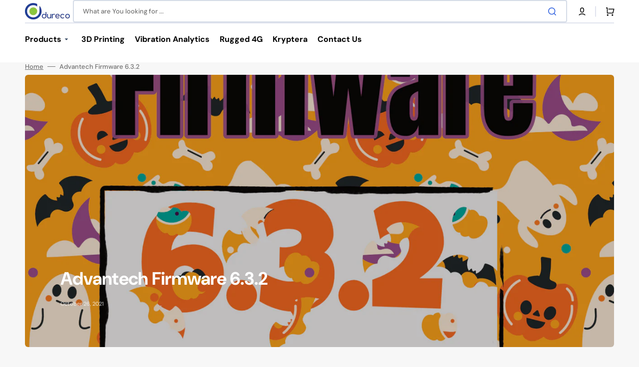

--- FILE ---
content_type: text/html; charset=utf-8
request_url: https://dureco.com.au/blogs/news/advantech-firmware-6-3-2
body_size: 33985
content:
<!doctype html>
<html class="no-js" lang="en" data-scheme="light" dir="ltr">
  <head>
    <meta charset="utf-8">
    <meta http-equiv="X-UA-Compatible" content="IE=edge">
    <meta name="viewport" content="width=device-width,initial-scale=1">
    <meta name="theme-color" content="">
    <link rel="canonical" href="https://dureco.com.au/blogs/news/advantech-firmware-6-3-2">
    <link rel="preconnect" href="https://cdn.shopify.com" crossorigin><link rel="preconnect" href="https://fonts.shopifycdn.com" crossorigin><title>
      Advantech Firmware 6.3.2
 &ndash; Dureco</title>

    
      <meta
        name="description"
        content="Major firmware release, if we consider new features. Or features, which makes our life easier. Let’s do a quick overview: New Docker Router App supports Docker platform WPA-3 for WiFi Authentication SSID Isolation - WiFi AP mode SNMP information added (OIDs): Cellular band Signal strength CPU usage RAM usage Security i"
      >
    

    

<meta property="og:site_name" content="Dureco">
<meta property="og:url" content="https://dureco.com.au/blogs/news/advantech-firmware-6-3-2">
<meta property="og:title" content="Advantech Firmware 6.3.2">
<meta property="og:type" content="article">
<meta property="og:description" content="Major firmware release, if we consider new features. Or features, which makes our life easier. Let’s do a quick overview: New Docker Router App supports Docker platform WPA-3 for WiFi Authentication SSID Isolation - WiFi AP mode SNMP information added (OIDs): Cellular band Signal strength CPU usage RAM usage Security i"><meta property="og:image" content="http://dureco.com.au/cdn/shop/articles/Poster_Halloween_6.3.2.png?v=1635249344">
  <meta property="og:image:secure_url" content="https://dureco.com.au/cdn/shop/articles/Poster_Halloween_6.3.2.png?v=1635249344">
  <meta property="og:image:width" content="1412">
  <meta property="og:image:height" content="1412"><meta name="twitter:card" content="summary_large_image">
<meta name="twitter:title" content="Advantech Firmware 6.3.2">
<meta name="twitter:description" content="Major firmware release, if we consider new features. Or features, which makes our life easier. Let’s do a quick overview: New Docker Router App supports Docker platform WPA-3 for WiFi Authentication SSID Isolation - WiFi AP mode SNMP information added (OIDs): Cellular band Signal strength CPU usage RAM usage Security i">


    <script src="//dureco.com.au/cdn/shop/t/32/assets/constants.js?v=57430444635880596041753330169" defer="defer"></script>
    <script src="//dureco.com.au/cdn/shop/t/32/assets/pubsub.js?v=2921868252632587581753330169" defer="defer"></script>
    <script src="//dureco.com.au/cdn/shop/t/32/assets/global.js?v=37571192944654271601753330169" defer="defer"></script>

    <script>window.performance && window.performance.mark && window.performance.mark('shopify.content_for_header.start');</script><meta id="shopify-digital-wallet" name="shopify-digital-wallet" content="/3809476643/digital_wallets/dialog">
<meta name="shopify-checkout-api-token" content="240844cb32169341dff7f50b892d5f97">
<link rel="alternate" type="application/atom+xml" title="Feed" href="/blogs/news.atom" />
<script async="async" src="/checkouts/internal/preloads.js?locale=en-AU"></script>
<link rel="preconnect" href="https://shop.app" crossorigin="anonymous">
<script async="async" src="https://shop.app/checkouts/internal/preloads.js?locale=en-AU&shop_id=3809476643" crossorigin="anonymous"></script>
<script id="apple-pay-shop-capabilities" type="application/json">{"shopId":3809476643,"countryCode":"AU","currencyCode":"AUD","merchantCapabilities":["supports3DS"],"merchantId":"gid:\/\/shopify\/Shop\/3809476643","merchantName":"Dureco","requiredBillingContactFields":["postalAddress","email"],"requiredShippingContactFields":["postalAddress","email"],"shippingType":"shipping","supportedNetworks":["visa","masterCard","amex","jcb"],"total":{"type":"pending","label":"Dureco","amount":"1.00"},"shopifyPaymentsEnabled":true,"supportsSubscriptions":true}</script>
<script id="shopify-features" type="application/json">{"accessToken":"240844cb32169341dff7f50b892d5f97","betas":["rich-media-storefront-analytics"],"domain":"dureco.com.au","predictiveSearch":true,"shopId":3809476643,"locale":"en"}</script>
<script>var Shopify = Shopify || {};
Shopify.shop = "dureco1.myshopify.com";
Shopify.locale = "en";
Shopify.currency = {"active":"AUD","rate":"1.0"};
Shopify.country = "AU";
Shopify.theme = {"name":"Updated copy of Product of Month Stockmart","id":131879206955,"schema_name":"Stockmart","schema_version":"1.4.1","theme_store_id":2105,"role":"main"};
Shopify.theme.handle = "null";
Shopify.theme.style = {"id":null,"handle":null};
Shopify.cdnHost = "dureco.com.au/cdn";
Shopify.routes = Shopify.routes || {};
Shopify.routes.root = "/";</script>
<script type="module">!function(o){(o.Shopify=o.Shopify||{}).modules=!0}(window);</script>
<script>!function(o){function n(){var o=[];function n(){o.push(Array.prototype.slice.apply(arguments))}return n.q=o,n}var t=o.Shopify=o.Shopify||{};t.loadFeatures=n(),t.autoloadFeatures=n()}(window);</script>
<script>
  window.ShopifyPay = window.ShopifyPay || {};
  window.ShopifyPay.apiHost = "shop.app\/pay";
  window.ShopifyPay.redirectState = null;
</script>
<script id="shop-js-analytics" type="application/json">{"pageType":"article"}</script>
<script defer="defer" async type="module" src="//dureco.com.au/cdn/shopifycloud/shop-js/modules/v2/client.init-shop-cart-sync_BApSsMSl.en.esm.js"></script>
<script defer="defer" async type="module" src="//dureco.com.au/cdn/shopifycloud/shop-js/modules/v2/chunk.common_CBoos6YZ.esm.js"></script>
<script type="module">
  await import("//dureco.com.au/cdn/shopifycloud/shop-js/modules/v2/client.init-shop-cart-sync_BApSsMSl.en.esm.js");
await import("//dureco.com.au/cdn/shopifycloud/shop-js/modules/v2/chunk.common_CBoos6YZ.esm.js");

  window.Shopify.SignInWithShop?.initShopCartSync?.({"fedCMEnabled":true,"windoidEnabled":true});

</script>
<script>
  window.Shopify = window.Shopify || {};
  if (!window.Shopify.featureAssets) window.Shopify.featureAssets = {};
  window.Shopify.featureAssets['shop-js'] = {"shop-cart-sync":["modules/v2/client.shop-cart-sync_DJczDl9f.en.esm.js","modules/v2/chunk.common_CBoos6YZ.esm.js"],"init-fed-cm":["modules/v2/client.init-fed-cm_BzwGC0Wi.en.esm.js","modules/v2/chunk.common_CBoos6YZ.esm.js"],"init-windoid":["modules/v2/client.init-windoid_BS26ThXS.en.esm.js","modules/v2/chunk.common_CBoos6YZ.esm.js"],"shop-cash-offers":["modules/v2/client.shop-cash-offers_DthCPNIO.en.esm.js","modules/v2/chunk.common_CBoos6YZ.esm.js","modules/v2/chunk.modal_Bu1hFZFC.esm.js"],"shop-button":["modules/v2/client.shop-button_D_JX508o.en.esm.js","modules/v2/chunk.common_CBoos6YZ.esm.js"],"init-shop-email-lookup-coordinator":["modules/v2/client.init-shop-email-lookup-coordinator_DFwWcvrS.en.esm.js","modules/v2/chunk.common_CBoos6YZ.esm.js"],"shop-toast-manager":["modules/v2/client.shop-toast-manager_tEhgP2F9.en.esm.js","modules/v2/chunk.common_CBoos6YZ.esm.js"],"shop-login-button":["modules/v2/client.shop-login-button_DwLgFT0K.en.esm.js","modules/v2/chunk.common_CBoos6YZ.esm.js","modules/v2/chunk.modal_Bu1hFZFC.esm.js"],"avatar":["modules/v2/client.avatar_BTnouDA3.en.esm.js"],"init-shop-cart-sync":["modules/v2/client.init-shop-cart-sync_BApSsMSl.en.esm.js","modules/v2/chunk.common_CBoos6YZ.esm.js"],"pay-button":["modules/v2/client.pay-button_BuNmcIr_.en.esm.js","modules/v2/chunk.common_CBoos6YZ.esm.js"],"init-shop-for-new-customer-accounts":["modules/v2/client.init-shop-for-new-customer-accounts_DrjXSI53.en.esm.js","modules/v2/client.shop-login-button_DwLgFT0K.en.esm.js","modules/v2/chunk.common_CBoos6YZ.esm.js","modules/v2/chunk.modal_Bu1hFZFC.esm.js"],"init-customer-accounts-sign-up":["modules/v2/client.init-customer-accounts-sign-up_TlVCiykN.en.esm.js","modules/v2/client.shop-login-button_DwLgFT0K.en.esm.js","modules/v2/chunk.common_CBoos6YZ.esm.js","modules/v2/chunk.modal_Bu1hFZFC.esm.js"],"shop-follow-button":["modules/v2/client.shop-follow-button_C5D3XtBb.en.esm.js","modules/v2/chunk.common_CBoos6YZ.esm.js","modules/v2/chunk.modal_Bu1hFZFC.esm.js"],"checkout-modal":["modules/v2/client.checkout-modal_8TC_1FUY.en.esm.js","modules/v2/chunk.common_CBoos6YZ.esm.js","modules/v2/chunk.modal_Bu1hFZFC.esm.js"],"init-customer-accounts":["modules/v2/client.init-customer-accounts_C0Oh2ljF.en.esm.js","modules/v2/client.shop-login-button_DwLgFT0K.en.esm.js","modules/v2/chunk.common_CBoos6YZ.esm.js","modules/v2/chunk.modal_Bu1hFZFC.esm.js"],"lead-capture":["modules/v2/client.lead-capture_Cq0gfm7I.en.esm.js","modules/v2/chunk.common_CBoos6YZ.esm.js","modules/v2/chunk.modal_Bu1hFZFC.esm.js"],"shop-login":["modules/v2/client.shop-login_BmtnoEUo.en.esm.js","modules/v2/chunk.common_CBoos6YZ.esm.js","modules/v2/chunk.modal_Bu1hFZFC.esm.js"],"payment-terms":["modules/v2/client.payment-terms_BHOWV7U_.en.esm.js","modules/v2/chunk.common_CBoos6YZ.esm.js","modules/v2/chunk.modal_Bu1hFZFC.esm.js"]};
</script>
<script id="__st">var __st={"a":3809476643,"offset":36000,"reqid":"32dc8bd0-469f-4f7b-b167-d7a607e5d8b0-1768858955","pageurl":"dureco.com.au\/blogs\/news\/advantech-firmware-6-3-2","s":"articles-556039405611","u":"af5dad70ca2a","p":"article","rtyp":"article","rid":556039405611};</script>
<script>window.ShopifyPaypalV4VisibilityTracking = true;</script>
<script id="captcha-bootstrap">!function(){'use strict';const t='contact',e='account',n='new_comment',o=[[t,t],['blogs',n],['comments',n],[t,'customer']],c=[[e,'customer_login'],[e,'guest_login'],[e,'recover_customer_password'],[e,'create_customer']],r=t=>t.map((([t,e])=>`form[action*='/${t}']:not([data-nocaptcha='true']) input[name='form_type'][value='${e}']`)).join(','),a=t=>()=>t?[...document.querySelectorAll(t)].map((t=>t.form)):[];function s(){const t=[...o],e=r(t);return a(e)}const i='password',u='form_key',d=['recaptcha-v3-token','g-recaptcha-response','h-captcha-response',i],f=()=>{try{return window.sessionStorage}catch{return}},m='__shopify_v',_=t=>t.elements[u];function p(t,e,n=!1){try{const o=window.sessionStorage,c=JSON.parse(o.getItem(e)),{data:r}=function(t){const{data:e,action:n}=t;return t[m]||n?{data:e,action:n}:{data:t,action:n}}(c);for(const[e,n]of Object.entries(r))t.elements[e]&&(t.elements[e].value=n);n&&o.removeItem(e)}catch(o){console.error('form repopulation failed',{error:o})}}const l='form_type',E='cptcha';function T(t){t.dataset[E]=!0}const w=window,h=w.document,L='Shopify',v='ce_forms',y='captcha';let A=!1;((t,e)=>{const n=(g='f06e6c50-85a8-45c8-87d0-21a2b65856fe',I='https://cdn.shopify.com/shopifycloud/storefront-forms-hcaptcha/ce_storefront_forms_captcha_hcaptcha.v1.5.2.iife.js',D={infoText:'Protected by hCaptcha',privacyText:'Privacy',termsText:'Terms'},(t,e,n)=>{const o=w[L][v],c=o.bindForm;if(c)return c(t,g,e,D).then(n);var r;o.q.push([[t,g,e,D],n]),r=I,A||(h.body.append(Object.assign(h.createElement('script'),{id:'captcha-provider',async:!0,src:r})),A=!0)});var g,I,D;w[L]=w[L]||{},w[L][v]=w[L][v]||{},w[L][v].q=[],w[L][y]=w[L][y]||{},w[L][y].protect=function(t,e){n(t,void 0,e),T(t)},Object.freeze(w[L][y]),function(t,e,n,w,h,L){const[v,y,A,g]=function(t,e,n){const i=e?o:[],u=t?c:[],d=[...i,...u],f=r(d),m=r(i),_=r(d.filter((([t,e])=>n.includes(e))));return[a(f),a(m),a(_),s()]}(w,h,L),I=t=>{const e=t.target;return e instanceof HTMLFormElement?e:e&&e.form},D=t=>v().includes(t);t.addEventListener('submit',(t=>{const e=I(t);if(!e)return;const n=D(e)&&!e.dataset.hcaptchaBound&&!e.dataset.recaptchaBound,o=_(e),c=g().includes(e)&&(!o||!o.value);(n||c)&&t.preventDefault(),c&&!n&&(function(t){try{if(!f())return;!function(t){const e=f();if(!e)return;const n=_(t);if(!n)return;const o=n.value;o&&e.removeItem(o)}(t);const e=Array.from(Array(32),(()=>Math.random().toString(36)[2])).join('');!function(t,e){_(t)||t.append(Object.assign(document.createElement('input'),{type:'hidden',name:u})),t.elements[u].value=e}(t,e),function(t,e){const n=f();if(!n)return;const o=[...t.querySelectorAll(`input[type='${i}']`)].map((({name:t})=>t)),c=[...d,...o],r={};for(const[a,s]of new FormData(t).entries())c.includes(a)||(r[a]=s);n.setItem(e,JSON.stringify({[m]:1,action:t.action,data:r}))}(t,e)}catch(e){console.error('failed to persist form',e)}}(e),e.submit())}));const S=(t,e)=>{t&&!t.dataset[E]&&(n(t,e.some((e=>e===t))),T(t))};for(const o of['focusin','change'])t.addEventListener(o,(t=>{const e=I(t);D(e)&&S(e,y())}));const B=e.get('form_key'),M=e.get(l),P=B&&M;t.addEventListener('DOMContentLoaded',(()=>{const t=y();if(P)for(const e of t)e.elements[l].value===M&&p(e,B);[...new Set([...A(),...v().filter((t=>'true'===t.dataset.shopifyCaptcha))])].forEach((e=>S(e,t)))}))}(h,new URLSearchParams(w.location.search),n,t,e,['guest_login'])})(!0,!0)}();</script>
<script integrity="sha256-4kQ18oKyAcykRKYeNunJcIwy7WH5gtpwJnB7kiuLZ1E=" data-source-attribution="shopify.loadfeatures" defer="defer" src="//dureco.com.au/cdn/shopifycloud/storefront/assets/storefront/load_feature-a0a9edcb.js" crossorigin="anonymous"></script>
<script crossorigin="anonymous" defer="defer" src="//dureco.com.au/cdn/shopifycloud/storefront/assets/shopify_pay/storefront-65b4c6d7.js?v=20250812"></script>
<script data-source-attribution="shopify.dynamic_checkout.dynamic.init">var Shopify=Shopify||{};Shopify.PaymentButton=Shopify.PaymentButton||{isStorefrontPortableWallets:!0,init:function(){window.Shopify.PaymentButton.init=function(){};var t=document.createElement("script");t.src="https://dureco.com.au/cdn/shopifycloud/portable-wallets/latest/portable-wallets.en.js",t.type="module",document.head.appendChild(t)}};
</script>
<script data-source-attribution="shopify.dynamic_checkout.buyer_consent">
  function portableWalletsHideBuyerConsent(e){var t=document.getElementById("shopify-buyer-consent"),n=document.getElementById("shopify-subscription-policy-button");t&&n&&(t.classList.add("hidden"),t.setAttribute("aria-hidden","true"),n.removeEventListener("click",e))}function portableWalletsShowBuyerConsent(e){var t=document.getElementById("shopify-buyer-consent"),n=document.getElementById("shopify-subscription-policy-button");t&&n&&(t.classList.remove("hidden"),t.removeAttribute("aria-hidden"),n.addEventListener("click",e))}window.Shopify?.PaymentButton&&(window.Shopify.PaymentButton.hideBuyerConsent=portableWalletsHideBuyerConsent,window.Shopify.PaymentButton.showBuyerConsent=portableWalletsShowBuyerConsent);
</script>
<script data-source-attribution="shopify.dynamic_checkout.cart.bootstrap">document.addEventListener("DOMContentLoaded",(function(){function t(){return document.querySelector("shopify-accelerated-checkout-cart, shopify-accelerated-checkout")}if(t())Shopify.PaymentButton.init();else{new MutationObserver((function(e,n){t()&&(Shopify.PaymentButton.init(),n.disconnect())})).observe(document.body,{childList:!0,subtree:!0})}}));
</script>
<link id="shopify-accelerated-checkout-styles" rel="stylesheet" media="screen" href="https://dureco.com.au/cdn/shopifycloud/portable-wallets/latest/accelerated-checkout-backwards-compat.css" crossorigin="anonymous">
<style id="shopify-accelerated-checkout-cart">
        #shopify-buyer-consent {
  margin-top: 1em;
  display: inline-block;
  width: 100%;
}

#shopify-buyer-consent.hidden {
  display: none;
}

#shopify-subscription-policy-button {
  background: none;
  border: none;
  padding: 0;
  text-decoration: underline;
  font-size: inherit;
  cursor: pointer;
}

#shopify-subscription-policy-button::before {
  box-shadow: none;
}

      </style>
<script id="sections-script" data-sections="header,footer" defer="defer" src="//dureco.com.au/cdn/shop/t/32/compiled_assets/scripts.js?v=1382"></script>
<script>window.performance && window.performance.mark && window.performance.mark('shopify.content_for_header.end');</script>


    <style data-shopify>
      @font-face {
  font-family: "DM Sans";
  font-weight: 400;
  font-style: normal;
  font-display: swap;
  src: url("//dureco.com.au/cdn/fonts/dm_sans/dmsans_n4.ec80bd4dd7e1a334c969c265873491ae56018d72.woff2") format("woff2"),
       url("//dureco.com.au/cdn/fonts/dm_sans/dmsans_n4.87bdd914d8a61247b911147ae68e754d695c58a6.woff") format("woff");
}

      @font-face {
  font-family: "DM Sans";
  font-weight: 700;
  font-style: normal;
  font-display: swap;
  src: url("//dureco.com.au/cdn/fonts/dm_sans/dmsans_n7.97e21d81502002291ea1de8aefb79170c6946ce5.woff2") format("woff2"),
       url("//dureco.com.au/cdn/fonts/dm_sans/dmsans_n7.af5c214f5116410ca1d53a2090665620e78e2e1b.woff") format("woff");
}

      @font-face {
  font-family: "DM Sans";
  font-weight: 700;
  font-style: normal;
  font-display: swap;
  src: url("//dureco.com.au/cdn/fonts/dm_sans/dmsans_n7.97e21d81502002291ea1de8aefb79170c6946ce5.woff2") format("woff2"),
       url("//dureco.com.au/cdn/fonts/dm_sans/dmsans_n7.af5c214f5116410ca1d53a2090665620e78e2e1b.woff") format("woff");
}

      @font-face {
  font-family: "DM Sans";
  font-weight: 700;
  font-style: normal;
  font-display: swap;
  src: url("//dureco.com.au/cdn/fonts/dm_sans/dmsans_n7.97e21d81502002291ea1de8aefb79170c6946ce5.woff2") format("woff2"),
       url("//dureco.com.au/cdn/fonts/dm_sans/dmsans_n7.af5c214f5116410ca1d53a2090665620e78e2e1b.woff") format("woff");
}

      @font-face {
  font-family: "DM Sans";
  font-weight: 400;
  font-style: normal;
  font-display: swap;
  src: url("//dureco.com.au/cdn/fonts/dm_sans/dmsans_n4.ec80bd4dd7e1a334c969c265873491ae56018d72.woff2") format("woff2"),
       url("//dureco.com.au/cdn/fonts/dm_sans/dmsans_n4.87bdd914d8a61247b911147ae68e754d695c58a6.woff") format("woff");
}

      @font-face {
  font-family: "DM Sans";
  font-weight: 700;
  font-style: normal;
  font-display: swap;
  src: url("//dureco.com.au/cdn/fonts/dm_sans/dmsans_n7.97e21d81502002291ea1de8aefb79170c6946ce5.woff2") format("woff2"),
       url("//dureco.com.au/cdn/fonts/dm_sans/dmsans_n7.af5c214f5116410ca1d53a2090665620e78e2e1b.woff") format("woff");
}

      @font-face {
  font-family: "DM Sans";
  font-weight: 700;
  font-style: normal;
  font-display: swap;
  src: url("//dureco.com.au/cdn/fonts/dm_sans/dmsans_n7.97e21d81502002291ea1de8aefb79170c6946ce5.woff2") format("woff2"),
       url("//dureco.com.au/cdn/fonts/dm_sans/dmsans_n7.af5c214f5116410ca1d53a2090665620e78e2e1b.woff") format("woff");
}

      @font-face {
  font-family: "DM Sans";
  font-weight: 700;
  font-style: normal;
  font-display: swap;
  src: url("//dureco.com.au/cdn/fonts/dm_sans/dmsans_n7.97e21d81502002291ea1de8aefb79170c6946ce5.woff2") format("woff2"),
       url("//dureco.com.au/cdn/fonts/dm_sans/dmsans_n7.af5c214f5116410ca1d53a2090665620e78e2e1b.woff") format("woff");
}

      @font-face {
  font-family: "DM Sans";
  font-weight: 700;
  font-style: normal;
  font-display: swap;
  src: url("//dureco.com.au/cdn/fonts/dm_sans/dmsans_n7.97e21d81502002291ea1de8aefb79170c6946ce5.woff2") format("woff2"),
       url("//dureco.com.au/cdn/fonts/dm_sans/dmsans_n7.af5c214f5116410ca1d53a2090665620e78e2e1b.woff") format("woff");
}

      @font-face {
  font-family: "DM Sans";
  font-weight: 400;
  font-style: normal;
  font-display: swap;
  src: url("//dureco.com.au/cdn/fonts/dm_sans/dmsans_n4.ec80bd4dd7e1a334c969c265873491ae56018d72.woff2") format("woff2"),
       url("//dureco.com.au/cdn/fonts/dm_sans/dmsans_n4.87bdd914d8a61247b911147ae68e754d695c58a6.woff") format("woff");
}

      @font-face {
  font-family: "DM Sans";
  font-weight: 300;
  font-style: normal;
  font-display: swap;
  src: url("//dureco.com.au/cdn/fonts/dm_sans/dmsans_n3.d218434bb518134511e5205d90c23cfb8a1b261b.woff2") format("woff2"),
       url("//dureco.com.au/cdn/fonts/dm_sans/dmsans_n3.0c324a11de656e0e3f656188ad5de9ff34f70c04.woff") format("woff");
}

      @font-face {
  font-family: "DM Sans";
  font-weight: 400;
  font-style: normal;
  font-display: swap;
  src: url("//dureco.com.au/cdn/fonts/dm_sans/dmsans_n4.ec80bd4dd7e1a334c969c265873491ae56018d72.woff2") format("woff2"),
       url("//dureco.com.au/cdn/fonts/dm_sans/dmsans_n4.87bdd914d8a61247b911147ae68e754d695c58a6.woff") format("woff");
}

      @font-face {
  font-family: "DM Sans";
  font-weight: 500;
  font-style: normal;
  font-display: swap;
  src: url("//dureco.com.au/cdn/fonts/dm_sans/dmsans_n5.8a0f1984c77eb7186ceb87c4da2173ff65eb012e.woff2") format("woff2"),
       url("//dureco.com.au/cdn/fonts/dm_sans/dmsans_n5.9ad2e755a89e15b3d6c53259daad5fc9609888e6.woff") format("woff");
}

      @font-face {
  font-family: "DM Sans";
  font-weight: 700;
  font-style: normal;
  font-display: swap;
  src: url("//dureco.com.au/cdn/fonts/dm_sans/dmsans_n7.97e21d81502002291ea1de8aefb79170c6946ce5.woff2") format("woff2"),
       url("//dureco.com.au/cdn/fonts/dm_sans/dmsans_n7.af5c214f5116410ca1d53a2090665620e78e2e1b.woff") format("woff");
}

      @font-face {
  font-family: "DM Sans";
  font-weight: 400;
  font-style: italic;
  font-display: swap;
  src: url("//dureco.com.au/cdn/fonts/dm_sans/dmsans_i4.b8fe05e69ee95d5a53155c346957d8cbf5081c1a.woff2") format("woff2"),
       url("//dureco.com.au/cdn/fonts/dm_sans/dmsans_i4.403fe28ee2ea63e142575c0aa47684d65f8c23a0.woff") format("woff");
}

      @font-face {
  font-family: "DM Sans";
  font-weight: 700;
  font-style: italic;
  font-display: swap;
  src: url("//dureco.com.au/cdn/fonts/dm_sans/dmsans_i7.52b57f7d7342eb7255084623d98ab83fd96e7f9b.woff2") format("woff2"),
       url("//dureco.com.au/cdn/fonts/dm_sans/dmsans_i7.d5e14ef18a1d4a8ce78a4187580b4eb1759c2eda.woff") format("woff");
}

      @font-face {
  font-family: "DM Sans";
  font-weight: 700;
  font-style: italic;
  font-display: swap;
  src: url("//dureco.com.au/cdn/fonts/dm_sans/dmsans_i7.52b57f7d7342eb7255084623d98ab83fd96e7f9b.woff2") format("woff2"),
       url("//dureco.com.au/cdn/fonts/dm_sans/dmsans_i7.d5e14ef18a1d4a8ce78a4187580b4eb1759c2eda.woff") format("woff");
}


      :root {
        --spaced-section: 5rem;

        --font-body-family: "DM Sans", sans-serif;
        --font-body-style: normal;
        --font-body-weight: 400;

        --font-body-scale: 1.6;
        --font-body-line-height: 1.3;

        --font-heading-family: "DM Sans", sans-serif;
        --font-heading-style: normal;
        --font-heading-weight: 700;
        --font-heading-letter-spacing: -0.2em;
        --font-heading-line-height: 1.1;

        --font-subtitle-family: "DM Sans", sans-serif;
        --font-subtitle-style: normal;
        --font-subtitle-weight: 700;
        --font-subtitle-text-transform: uppercase;
        --font-subtitle-scale: 1.0;

        --font-heading-h1-scale: 1.0;
        --font-heading-h2-scale: 1.0;
        --font-heading-h3-scale: 1.0;
        --font-heading-h4-scale: 1.0;

        --font-heading-card-family: "DM Sans", sans-serif;
        --font-heading-card-style: normal;
        --font-heading-card-weight: 700;
        --font-text-card-family: "DM Sans", sans-serif;
        --font-text-card-style: normal;
        --font-text-card-weight: 400;

        --font-heading-card-scale: 1.5;
        --font-text-card-scale: 1.2;

        --font-button-family: "DM Sans", sans-serif;
        --font-button-style: normal;
        --font-button-weight: 700;
        --font-button-text-transform: none;
        --font-button-letter-spacing: 0;
        --font-subtitle-letter-spacing: 0.04em;

        --font-header-menu-family: "DM Sans", sans-serif;
        --font-header-menu-style: normal;
        --font-header-menu-weight: 700;
        --font-header-menu-text-transform: none;

        --font-footer-menu-family: "DM Sans", sans-serif;
        --font-footer-menu-style: normal;
        --font-footer-menu-weight: 700;
        --font-footer-link-size: 13px;

        --font-popups-heading-family: "DM Sans", sans-serif;
        --font-popups-heading-style: normal;
        --font-popups-heading-weight: 700;
        --font-popups-text-family: "DM Sans", sans-serif;
        --font-popups-text-style: normal;
        --font-popups-text-weight: 400;
        --font-popup-heading-scale: 1.0;
        --font-popup-text-scale: 1.0;
        --font-notification-heading-scale: 1.0;
        --font-notification-text-scale: 1.0;

        --color-base-text: 4, 4, 4;
        --color-secondary-text: 113, 113, 113;
        --color-title-text: 4, 4, 4;
        --dot-background-color: , , ;

        --color-base-background-1: 247, 247, 247;
        --color-base-background-2: 255, 255, 255;
        --color-base-background-5: 245, 245, 241;
        --color-base-background-3: 37, 37, 37;
        --color-base-background-4: 40, 40, 40;

        --color-announcement-bar-background-1: 4, 4, 4;
        --color-announcement-bar-background-2: 238, 238, 238;

        --color-base-solid-button-labels: 255, 255, 255;
        --color-base-solid-button-labels-hover: 255, 255, 255;
        --color-base-button-background: 53, 101, 224;
        --color-base-button-background-hover: 30, 72, 181;
        --color-base-outline-button-labels: 224, 227, 238;
        --color-base-outline-button-labels-hover: 53, 101, 224;
        --color-secondary-button-labels: 53, 101, 224;
        --color-secondary-button-labels-hover: 53, 101, 224;
        --color-tertiary-button-labels: 53, 101, 224;
        --color-tertiary-button-labels-hover: 255, 255, 255;
        --color-tertiary-button-background: 53, 101, 224;
        --color-tertiary-button-background-hover: 53, 101, 224;
        --border-radius-button: 4px;
        --color-text-accent: 40, 61, 89;

        --payment-terms-background-color: #f7f7f7;
        --color-overlay-background: 0, 0, 0;
        --color-base-background-input: 255, 255, 255;

        --color-base-border-input: 213, 220, 231;
        --color-hover-border-input: 53, 101, 224;

        --color-badge-sale-background: 45, 134, 83;
        --color-badge-sale-text: 255, 255, 255;
        --color-badge-soldout-background: 213, 31, 75;
        --color-badge-soldout-text: 255, 255, 255;
        --color-border: 224, 227, 238;
        --color-background-card: 255, 255, 255;
        --color-background-card-dark: 247, 247, 247;
        --color-scheme-toggle: 20, 25, 32;
        --color-scheme-toggle-text: 113, 113, 113;
      }

      @media screen and (min-width: 990px) {
        :root {
          --spaced-section: 16rem;
        }
      }

      *,
      *::before,
      *::after {
        box-sizing: inherit;
      }

      html {
        box-sizing: border-box;
        font-size: 10px;
        height: 100%;
      }

      body {
        position: relative;
        display: flex;
        flex-direction: column;
        min-height: 100%;
        margin: 0;
        font-size: calc(var(--font-body-scale) * 1rem);
        line-height: 1.5;
        font-family: var(--font-body-family);
        font-style: var(--font-body-style);
        font-weight: var(--font-body-weight);
        overflow-x: hidden;
        scroll-behavior: smooth;
        -webkit-font-smoothing: antialiased;
        -moz-osx-font-smoothing: grayscale;
      }

      #MainContent {
        flex-grow: 1;
      }
    </style>

    <link href="//dureco.com.au/cdn/shop/t/32/assets/swiper-bundle.min.css?v=67104566617031410831753330170" rel="stylesheet" type="text/css" media="all" />
    <link href="//dureco.com.au/cdn/shop/t/32/assets/base.css?v=51367279414208127271753330168" rel="stylesheet" type="text/css" media="all" />
<link href="//dureco.com.au/cdn/shop/t/32/assets/section-reviews.css?v=139319087961409867431753330170" rel="stylesheet" type="text/css" media="all" />
<link
        rel="stylesheet"
        href="//dureco.com.au/cdn/shop/t/32/assets/component-predictive-search.css?v=142162768390384479521753330169"
        media="print"
        onload="this.media='all'"
      >
      <link rel="preload" as="font" href="//dureco.com.au/cdn/fonts/dm_sans/dmsans_n4.ec80bd4dd7e1a334c969c265873491ae56018d72.woff2" type="font/woff2" crossorigin>
      

      <link rel="preload" as="font" href="//dureco.com.au/cdn/fonts/dm_sans/dmsans_n7.97e21d81502002291ea1de8aefb79170c6946ce5.woff2" type="font/woff2" crossorigin>
      
<script>
      document.documentElement.className = document.documentElement.className.replace('no-js', 'js');
      if (Shopify.designMode) {
        document.documentElement.classList.add('shopify-design-mode');
      }
    </script>

    <script src="//dureco.com.au/cdn/shop/t/32/assets/jquery-3.6.0.js?v=32573363768646652941753330169" defer="defer"></script>
    <script src="//dureco.com.au/cdn/shop/t/32/assets/swiper-bundle.min.js?v=59665753948720967221753330170" defer="defer"></script>
    <script src="//dureco.com.au/cdn/shop/t/32/assets/product-card.js?v=157130705868214899451753330169" defer="defer"></script>
    <script src="//dureco.com.au/cdn/shop/t/32/assets/popup.js?v=39813363312401138461753330169" defer="defer"></script>
    

    <script>
      let cscoDarkMode = {};

      (function () {
        const body = document.querySelector('html[data-scheme]');

        cscoDarkMode = {
          init: function (e) {
            this.initMode(e);
            window.matchMedia('(prefers-color-scheme: dark)').addListener((e) => {
              this.initMode(e);
            });

            window.addEventListener('load', () => {
              const toggleBtns = document.querySelectorAll('.header__toggle-scheme');
              toggleBtns.forEach((btn) => {
                btn.addEventListener('click', (e) => {
                  e.preventDefault();

                  if ('auto' === body.getAttribute('data-scheme')) {
                    if (window.matchMedia('(prefers-color-scheme: dark)').matches) {
                      cscoDarkMode.changeScheme('light', true);
                    } else if (window.matchMedia('(prefers-color-scheme: light)').matches) {
                      cscoDarkMode.changeScheme('dark', true);
                    }
                  } else {
                    if ('dark' === body.getAttribute('data-scheme')) {
                      cscoDarkMode.changeScheme('light', true);
                    } else {
                      cscoDarkMode.changeScheme('dark', true);
                    }
                  }
                });
              });
            });
          },
          initMode: function (e) {
            let siteScheme = false;
            switch (
              'light' // Field. User’s system preference.
            ) {
              case 'dark':
                siteScheme = 'dark';
                break;
              case 'light':
                siteScheme = 'light';
                break;
              case 'system':
                siteScheme = 'auto';
                break;
            }
            if ('false') {
              // Field. Enable dark/light mode toggle.
              if ('light' === localStorage.getItem('_color_schema')) {
                siteScheme = 'light';
              }
              if ('dark' === localStorage.getItem('_color_schema')) {
                siteScheme = 'dark';
              }
            }
            if (siteScheme && siteScheme !== body.getAttribute('data-scheme')) {
              this.changeScheme(siteScheme, false);
            }
          },
          changeScheme: function (siteScheme, cookie) {
            body.classList.add('scheme-toggled');
            body.setAttribute('data-scheme', siteScheme);
            if (cookie) {
              localStorage.setItem('_color_schema', siteScheme);
            }
            setTimeout(() => {
              body.classList.remove('scheme-toggled');
            }, 100);
          },
        };
      })();

      cscoDarkMode.init();

      document.addEventListener('shopify:section:load', function () {
        setTimeout(() => {
          cscoDarkMode.init();
        }, 100);
      });
    </script>
  <link href="https://monorail-edge.shopifysvc.com" rel="dns-prefetch">
<script>(function(){if ("sendBeacon" in navigator && "performance" in window) {try {var session_token_from_headers = performance.getEntriesByType('navigation')[0].serverTiming.find(x => x.name == '_s').description;} catch {var session_token_from_headers = undefined;}var session_cookie_matches = document.cookie.match(/_shopify_s=([^;]*)/);var session_token_from_cookie = session_cookie_matches && session_cookie_matches.length === 2 ? session_cookie_matches[1] : "";var session_token = session_token_from_headers || session_token_from_cookie || "";function handle_abandonment_event(e) {var entries = performance.getEntries().filter(function(entry) {return /monorail-edge.shopifysvc.com/.test(entry.name);});if (!window.abandonment_tracked && entries.length === 0) {window.abandonment_tracked = true;var currentMs = Date.now();var navigation_start = performance.timing.navigationStart;var payload = {shop_id: 3809476643,url: window.location.href,navigation_start,duration: currentMs - navigation_start,session_token,page_type: "article"};window.navigator.sendBeacon("https://monorail-edge.shopifysvc.com/v1/produce", JSON.stringify({schema_id: "online_store_buyer_site_abandonment/1.1",payload: payload,metadata: {event_created_at_ms: currentMs,event_sent_at_ms: currentMs}}));}}window.addEventListener('pagehide', handle_abandonment_event);}}());</script>
<script id="web-pixels-manager-setup">(function e(e,d,r,n,o){if(void 0===o&&(o={}),!Boolean(null===(a=null===(i=window.Shopify)||void 0===i?void 0:i.analytics)||void 0===a?void 0:a.replayQueue)){var i,a;window.Shopify=window.Shopify||{};var t=window.Shopify;t.analytics=t.analytics||{};var s=t.analytics;s.replayQueue=[],s.publish=function(e,d,r){return s.replayQueue.push([e,d,r]),!0};try{self.performance.mark("wpm:start")}catch(e){}var l=function(){var e={modern:/Edge?\/(1{2}[4-9]|1[2-9]\d|[2-9]\d{2}|\d{4,})\.\d+(\.\d+|)|Firefox\/(1{2}[4-9]|1[2-9]\d|[2-9]\d{2}|\d{4,})\.\d+(\.\d+|)|Chrom(ium|e)\/(9{2}|\d{3,})\.\d+(\.\d+|)|(Maci|X1{2}).+ Version\/(15\.\d+|(1[6-9]|[2-9]\d|\d{3,})\.\d+)([,.]\d+|)( \(\w+\)|)( Mobile\/\w+|) Safari\/|Chrome.+OPR\/(9{2}|\d{3,})\.\d+\.\d+|(CPU[ +]OS|iPhone[ +]OS|CPU[ +]iPhone|CPU IPhone OS|CPU iPad OS)[ +]+(15[._]\d+|(1[6-9]|[2-9]\d|\d{3,})[._]\d+)([._]\d+|)|Android:?[ /-](13[3-9]|1[4-9]\d|[2-9]\d{2}|\d{4,})(\.\d+|)(\.\d+|)|Android.+Firefox\/(13[5-9]|1[4-9]\d|[2-9]\d{2}|\d{4,})\.\d+(\.\d+|)|Android.+Chrom(ium|e)\/(13[3-9]|1[4-9]\d|[2-9]\d{2}|\d{4,})\.\d+(\.\d+|)|SamsungBrowser\/([2-9]\d|\d{3,})\.\d+/,legacy:/Edge?\/(1[6-9]|[2-9]\d|\d{3,})\.\d+(\.\d+|)|Firefox\/(5[4-9]|[6-9]\d|\d{3,})\.\d+(\.\d+|)|Chrom(ium|e)\/(5[1-9]|[6-9]\d|\d{3,})\.\d+(\.\d+|)([\d.]+$|.*Safari\/(?![\d.]+ Edge\/[\d.]+$))|(Maci|X1{2}).+ Version\/(10\.\d+|(1[1-9]|[2-9]\d|\d{3,})\.\d+)([,.]\d+|)( \(\w+\)|)( Mobile\/\w+|) Safari\/|Chrome.+OPR\/(3[89]|[4-9]\d|\d{3,})\.\d+\.\d+|(CPU[ +]OS|iPhone[ +]OS|CPU[ +]iPhone|CPU IPhone OS|CPU iPad OS)[ +]+(10[._]\d+|(1[1-9]|[2-9]\d|\d{3,})[._]\d+)([._]\d+|)|Android:?[ /-](13[3-9]|1[4-9]\d|[2-9]\d{2}|\d{4,})(\.\d+|)(\.\d+|)|Mobile Safari.+OPR\/([89]\d|\d{3,})\.\d+\.\d+|Android.+Firefox\/(13[5-9]|1[4-9]\d|[2-9]\d{2}|\d{4,})\.\d+(\.\d+|)|Android.+Chrom(ium|e)\/(13[3-9]|1[4-9]\d|[2-9]\d{2}|\d{4,})\.\d+(\.\d+|)|Android.+(UC? ?Browser|UCWEB|U3)[ /]?(15\.([5-9]|\d{2,})|(1[6-9]|[2-9]\d|\d{3,})\.\d+)\.\d+|SamsungBrowser\/(5\.\d+|([6-9]|\d{2,})\.\d+)|Android.+MQ{2}Browser\/(14(\.(9|\d{2,})|)|(1[5-9]|[2-9]\d|\d{3,})(\.\d+|))(\.\d+|)|K[Aa][Ii]OS\/(3\.\d+|([4-9]|\d{2,})\.\d+)(\.\d+|)/},d=e.modern,r=e.legacy,n=navigator.userAgent;return n.match(d)?"modern":n.match(r)?"legacy":"unknown"}(),u="modern"===l?"modern":"legacy",c=(null!=n?n:{modern:"",legacy:""})[u],f=function(e){return[e.baseUrl,"/wpm","/b",e.hashVersion,"modern"===e.buildTarget?"m":"l",".js"].join("")}({baseUrl:d,hashVersion:r,buildTarget:u}),m=function(e){var d=e.version,r=e.bundleTarget,n=e.surface,o=e.pageUrl,i=e.monorailEndpoint;return{emit:function(e){var a=e.status,t=e.errorMsg,s=(new Date).getTime(),l=JSON.stringify({metadata:{event_sent_at_ms:s},events:[{schema_id:"web_pixels_manager_load/3.1",payload:{version:d,bundle_target:r,page_url:o,status:a,surface:n,error_msg:t},metadata:{event_created_at_ms:s}}]});if(!i)return console&&console.warn&&console.warn("[Web Pixels Manager] No Monorail endpoint provided, skipping logging."),!1;try{return self.navigator.sendBeacon.bind(self.navigator)(i,l)}catch(e){}var u=new XMLHttpRequest;try{return u.open("POST",i,!0),u.setRequestHeader("Content-Type","text/plain"),u.send(l),!0}catch(e){return console&&console.warn&&console.warn("[Web Pixels Manager] Got an unhandled error while logging to Monorail."),!1}}}}({version:r,bundleTarget:l,surface:e.surface,pageUrl:self.location.href,monorailEndpoint:e.monorailEndpoint});try{o.browserTarget=l,function(e){var d=e.src,r=e.async,n=void 0===r||r,o=e.onload,i=e.onerror,a=e.sri,t=e.scriptDataAttributes,s=void 0===t?{}:t,l=document.createElement("script"),u=document.querySelector("head"),c=document.querySelector("body");if(l.async=n,l.src=d,a&&(l.integrity=a,l.crossOrigin="anonymous"),s)for(var f in s)if(Object.prototype.hasOwnProperty.call(s,f))try{l.dataset[f]=s[f]}catch(e){}if(o&&l.addEventListener("load",o),i&&l.addEventListener("error",i),u)u.appendChild(l);else{if(!c)throw new Error("Did not find a head or body element to append the script");c.appendChild(l)}}({src:f,async:!0,onload:function(){if(!function(){var e,d;return Boolean(null===(d=null===(e=window.Shopify)||void 0===e?void 0:e.analytics)||void 0===d?void 0:d.initialized)}()){var d=window.webPixelsManager.init(e)||void 0;if(d){var r=window.Shopify.analytics;r.replayQueue.forEach((function(e){var r=e[0],n=e[1],o=e[2];d.publishCustomEvent(r,n,o)})),r.replayQueue=[],r.publish=d.publishCustomEvent,r.visitor=d.visitor,r.initialized=!0}}},onerror:function(){return m.emit({status:"failed",errorMsg:"".concat(f," has failed to load")})},sri:function(e){var d=/^sha384-[A-Za-z0-9+/=]+$/;return"string"==typeof e&&d.test(e)}(c)?c:"",scriptDataAttributes:o}),m.emit({status:"loading"})}catch(e){m.emit({status:"failed",errorMsg:(null==e?void 0:e.message)||"Unknown error"})}}})({shopId: 3809476643,storefrontBaseUrl: "https://dureco.com.au",extensionsBaseUrl: "https://extensions.shopifycdn.com/cdn/shopifycloud/web-pixels-manager",monorailEndpoint: "https://monorail-edge.shopifysvc.com/unstable/produce_batch",surface: "storefront-renderer",enabledBetaFlags: ["2dca8a86"],webPixelsConfigList: [{"id":"277545003","configuration":"{\"config\":\"{\\\"pixel_id\\\":\\\"G-38WFX7F431\\\",\\\"gtag_events\\\":[{\\\"type\\\":\\\"purchase\\\",\\\"action_label\\\":\\\"G-38WFX7F431\\\"},{\\\"type\\\":\\\"page_view\\\",\\\"action_label\\\":\\\"G-38WFX7F431\\\"},{\\\"type\\\":\\\"view_item\\\",\\\"action_label\\\":\\\"G-38WFX7F431\\\"},{\\\"type\\\":\\\"search\\\",\\\"action_label\\\":\\\"G-38WFX7F431\\\"},{\\\"type\\\":\\\"add_to_cart\\\",\\\"action_label\\\":\\\"G-38WFX7F431\\\"},{\\\"type\\\":\\\"begin_checkout\\\",\\\"action_label\\\":\\\"G-38WFX7F431\\\"},{\\\"type\\\":\\\"add_payment_info\\\",\\\"action_label\\\":\\\"G-38WFX7F431\\\"}],\\\"enable_monitoring_mode\\\":false}\"}","eventPayloadVersion":"v1","runtimeContext":"OPEN","scriptVersion":"b2a88bafab3e21179ed38636efcd8a93","type":"APP","apiClientId":1780363,"privacyPurposes":[],"dataSharingAdjustments":{"protectedCustomerApprovalScopes":["read_customer_address","read_customer_email","read_customer_name","read_customer_personal_data","read_customer_phone"]}},{"id":"69533739","eventPayloadVersion":"v1","runtimeContext":"LAX","scriptVersion":"1","type":"CUSTOM","privacyPurposes":["ANALYTICS"],"name":"Google Analytics tag (migrated)"},{"id":"shopify-app-pixel","configuration":"{}","eventPayloadVersion":"v1","runtimeContext":"STRICT","scriptVersion":"0450","apiClientId":"shopify-pixel","type":"APP","privacyPurposes":["ANALYTICS","MARKETING"]},{"id":"shopify-custom-pixel","eventPayloadVersion":"v1","runtimeContext":"LAX","scriptVersion":"0450","apiClientId":"shopify-pixel","type":"CUSTOM","privacyPurposes":["ANALYTICS","MARKETING"]}],isMerchantRequest: false,initData: {"shop":{"name":"Dureco","paymentSettings":{"currencyCode":"AUD"},"myshopifyDomain":"dureco1.myshopify.com","countryCode":"AU","storefrontUrl":"https:\/\/dureco.com.au"},"customer":null,"cart":null,"checkout":null,"productVariants":[],"purchasingCompany":null},},"https://dureco.com.au/cdn","fcfee988w5aeb613cpc8e4bc33m6693e112",{"modern":"","legacy":""},{"shopId":"3809476643","storefrontBaseUrl":"https:\/\/dureco.com.au","extensionBaseUrl":"https:\/\/extensions.shopifycdn.com\/cdn\/shopifycloud\/web-pixels-manager","surface":"storefront-renderer","enabledBetaFlags":"[\"2dca8a86\"]","isMerchantRequest":"false","hashVersion":"fcfee988w5aeb613cpc8e4bc33m6693e112","publish":"custom","events":"[[\"page_viewed\",{}]]"});</script><script>
  window.ShopifyAnalytics = window.ShopifyAnalytics || {};
  window.ShopifyAnalytics.meta = window.ShopifyAnalytics.meta || {};
  window.ShopifyAnalytics.meta.currency = 'AUD';
  var meta = {"page":{"pageType":"article","resourceType":"article","resourceId":556039405611,"requestId":"32dc8bd0-469f-4f7b-b167-d7a607e5d8b0-1768858955"}};
  for (var attr in meta) {
    window.ShopifyAnalytics.meta[attr] = meta[attr];
  }
</script>
<script class="analytics">
  (function () {
    var customDocumentWrite = function(content) {
      var jquery = null;

      if (window.jQuery) {
        jquery = window.jQuery;
      } else if (window.Checkout && window.Checkout.$) {
        jquery = window.Checkout.$;
      }

      if (jquery) {
        jquery('body').append(content);
      }
    };

    var hasLoggedConversion = function(token) {
      if (token) {
        return document.cookie.indexOf('loggedConversion=' + token) !== -1;
      }
      return false;
    }

    var setCookieIfConversion = function(token) {
      if (token) {
        var twoMonthsFromNow = new Date(Date.now());
        twoMonthsFromNow.setMonth(twoMonthsFromNow.getMonth() + 2);

        document.cookie = 'loggedConversion=' + token + '; expires=' + twoMonthsFromNow;
      }
    }

    var trekkie = window.ShopifyAnalytics.lib = window.trekkie = window.trekkie || [];
    if (trekkie.integrations) {
      return;
    }
    trekkie.methods = [
      'identify',
      'page',
      'ready',
      'track',
      'trackForm',
      'trackLink'
    ];
    trekkie.factory = function(method) {
      return function() {
        var args = Array.prototype.slice.call(arguments);
        args.unshift(method);
        trekkie.push(args);
        return trekkie;
      };
    };
    for (var i = 0; i < trekkie.methods.length; i++) {
      var key = trekkie.methods[i];
      trekkie[key] = trekkie.factory(key);
    }
    trekkie.load = function(config) {
      trekkie.config = config || {};
      trekkie.config.initialDocumentCookie = document.cookie;
      var first = document.getElementsByTagName('script')[0];
      var script = document.createElement('script');
      script.type = 'text/javascript';
      script.onerror = function(e) {
        var scriptFallback = document.createElement('script');
        scriptFallback.type = 'text/javascript';
        scriptFallback.onerror = function(error) {
                var Monorail = {
      produce: function produce(monorailDomain, schemaId, payload) {
        var currentMs = new Date().getTime();
        var event = {
          schema_id: schemaId,
          payload: payload,
          metadata: {
            event_created_at_ms: currentMs,
            event_sent_at_ms: currentMs
          }
        };
        return Monorail.sendRequest("https://" + monorailDomain + "/v1/produce", JSON.stringify(event));
      },
      sendRequest: function sendRequest(endpointUrl, payload) {
        // Try the sendBeacon API
        if (window && window.navigator && typeof window.navigator.sendBeacon === 'function' && typeof window.Blob === 'function' && !Monorail.isIos12()) {
          var blobData = new window.Blob([payload], {
            type: 'text/plain'
          });

          if (window.navigator.sendBeacon(endpointUrl, blobData)) {
            return true;
          } // sendBeacon was not successful

        } // XHR beacon

        var xhr = new XMLHttpRequest();

        try {
          xhr.open('POST', endpointUrl);
          xhr.setRequestHeader('Content-Type', 'text/plain');
          xhr.send(payload);
        } catch (e) {
          console.log(e);
        }

        return false;
      },
      isIos12: function isIos12() {
        return window.navigator.userAgent.lastIndexOf('iPhone; CPU iPhone OS 12_') !== -1 || window.navigator.userAgent.lastIndexOf('iPad; CPU OS 12_') !== -1;
      }
    };
    Monorail.produce('monorail-edge.shopifysvc.com',
      'trekkie_storefront_load_errors/1.1',
      {shop_id: 3809476643,
      theme_id: 131879206955,
      app_name: "storefront",
      context_url: window.location.href,
      source_url: "//dureco.com.au/cdn/s/trekkie.storefront.cd680fe47e6c39ca5d5df5f0a32d569bc48c0f27.min.js"});

        };
        scriptFallback.async = true;
        scriptFallback.src = '//dureco.com.au/cdn/s/trekkie.storefront.cd680fe47e6c39ca5d5df5f0a32d569bc48c0f27.min.js';
        first.parentNode.insertBefore(scriptFallback, first);
      };
      script.async = true;
      script.src = '//dureco.com.au/cdn/s/trekkie.storefront.cd680fe47e6c39ca5d5df5f0a32d569bc48c0f27.min.js';
      first.parentNode.insertBefore(script, first);
    };
    trekkie.load(
      {"Trekkie":{"appName":"storefront","development":false,"defaultAttributes":{"shopId":3809476643,"isMerchantRequest":null,"themeId":131879206955,"themeCityHash":"3351565106442943002","contentLanguage":"en","currency":"AUD","eventMetadataId":"9b4e3e7b-2107-488a-ad91-d40014014bf7"},"isServerSideCookieWritingEnabled":true,"monorailRegion":"shop_domain","enabledBetaFlags":["65f19447"]},"Session Attribution":{},"S2S":{"facebookCapiEnabled":false,"source":"trekkie-storefront-renderer","apiClientId":580111}}
    );

    var loaded = false;
    trekkie.ready(function() {
      if (loaded) return;
      loaded = true;

      window.ShopifyAnalytics.lib = window.trekkie;

      var originalDocumentWrite = document.write;
      document.write = customDocumentWrite;
      try { window.ShopifyAnalytics.merchantGoogleAnalytics.call(this); } catch(error) {};
      document.write = originalDocumentWrite;

      window.ShopifyAnalytics.lib.page(null,{"pageType":"article","resourceType":"article","resourceId":556039405611,"requestId":"32dc8bd0-469f-4f7b-b167-d7a607e5d8b0-1768858955","shopifyEmitted":true});

      var match = window.location.pathname.match(/checkouts\/(.+)\/(thank_you|post_purchase)/)
      var token = match? match[1]: undefined;
      if (!hasLoggedConversion(token)) {
        setCookieIfConversion(token);
        
      }
    });


        var eventsListenerScript = document.createElement('script');
        eventsListenerScript.async = true;
        eventsListenerScript.src = "//dureco.com.au/cdn/shopifycloud/storefront/assets/shop_events_listener-3da45d37.js";
        document.getElementsByTagName('head')[0].appendChild(eventsListenerScript);

})();</script>
  <script>
  if (!window.ga || (window.ga && typeof window.ga !== 'function')) {
    window.ga = function ga() {
      (window.ga.q = window.ga.q || []).push(arguments);
      if (window.Shopify && window.Shopify.analytics && typeof window.Shopify.analytics.publish === 'function') {
        window.Shopify.analytics.publish("ga_stub_called", {}, {sendTo: "google_osp_migration"});
      }
      console.error("Shopify's Google Analytics stub called with:", Array.from(arguments), "\nSee https://help.shopify.com/manual/promoting-marketing/pixels/pixel-migration#google for more information.");
    };
    if (window.Shopify && window.Shopify.analytics && typeof window.Shopify.analytics.publish === 'function') {
      window.Shopify.analytics.publish("ga_stub_initialized", {}, {sendTo: "google_osp_migration"});
    }
  }
</script>
<script
  defer
  src="https://dureco.com.au/cdn/shopifycloud/perf-kit/shopify-perf-kit-3.0.4.min.js"
  data-application="storefront-renderer"
  data-shop-id="3809476643"
  data-render-region="gcp-us-central1"
  data-page-type="article"
  data-theme-instance-id="131879206955"
  data-theme-name="Stockmart"
  data-theme-version="1.4.1"
  data-monorail-region="shop_domain"
  data-resource-timing-sampling-rate="10"
  data-shs="true"
  data-shs-beacon="true"
  data-shs-export-with-fetch="true"
  data-shs-logs-sample-rate="1"
  data-shs-beacon-endpoint="https://dureco.com.au/api/collect"
></script>
</head>

  <body class="template-article template-article">
    <a class="skip-to-content-link button visually-hidden" href="#MainContent">
      Skip to content
    </a>
    <!-- BEGIN sections: header-group -->
<div id="shopify-section-sections--16341572059179__header" class="shopify-section shopify-section-group-header-group shopify-section-header"><link href="//dureco.com.au/cdn/shop/t/32/assets/component-loading-overlay.css?v=143005617125531975901753330169" rel="stylesheet" type="text/css" media="all" />
<link href="//dureco.com.au/cdn/shop/t/32/assets/component-discounts.css?v=58556364776430197631753330169" rel="stylesheet" type="text/css" media="all" />
	<link href="//dureco.com.au/cdn/shop/t/32/assets/component-cart-drawer.css?v=145078817145501901991753330169" rel="stylesheet" type="text/css" media="all" />
<link href="//dureco.com.au/cdn/shop/t/32/assets/component-list-menu.css?v=162032028401098787911753330169" rel="stylesheet" type="text/css" media="all" />
<link href="//dureco.com.au/cdn/shop/t/32/assets/component-search.css?v=43508688348428234901753330169" rel="stylesheet" type="text/css" media="all" />
<link href="//dureco.com.au/cdn/shop/t/32/assets/template-collection.css?v=66999734409067345311753330170" rel="stylesheet" type="text/css" media="all" />
<link href="//dureco.com.au/cdn/shop/t/32/assets/component-menu-drawer.css?v=79458957634732811171753330169" rel="stylesheet" type="text/css" media="all" />
<link href="//dureco.com.au/cdn/shop/t/32/assets/country-flag.css?v=132395276272099349831753330169" rel="stylesheet" type="text/css" media="all" />
<link href="//dureco.com.au/cdn/shop/t/32/assets/component-price.css?v=110240884216361951091753330169" rel="stylesheet" type="text/css" media="all" />
<link href="//dureco.com.au/cdn/shop/t/32/assets/component-card.css?v=32981748025209328351753330168" rel="stylesheet" type="text/css" media="all" />
<link href="//dureco.com.au/cdn/shop/t/32/assets/component-card-horizontal.css?v=27225544840148919241753330168" rel="stylesheet" type="text/css" media="all" />
<link href="//dureco.com.au/cdn/shop/t/32/assets/component-article-card-small.css?v=8685209955946083071753330168" rel="stylesheet" type="text/css" media="all" />
<link href="//dureco.com.au/cdn/shop/t/32/assets/component-predictive-search.css?v=142162768390384479521753330169" rel="stylesheet" type="text/css" media="all" />

<script src="//dureco.com.au/cdn/shop/t/32/assets/header.js?v=68838911907251683301753330169" defer="defer"></script>

<style>
	@media screen and (min-width: 1100px) {
		:root{
			--header-height: auto;
			--header-height-top: auto;
		}
	}

	header-drawer {
		justify-self: start;
		margin-left: -0.4rem;
		margin-right: 1.2rem;
	}

	@media screen and (min-width: 1100px) {
		header-drawer {
			display: none;
		}
	}

	.menu-drawer-container {
		display: flex;
	}

	.list-menu {
		list-style: none;
		padding: 0;
		margin: 0;
	}

	.list-menu--inline {
		display: inline-flex;
		flex-wrap: wrap;
	}

	summary.list-menu__item {
		padding-right: 2.7rem;
	}

	.list-menu__item {
		display: flex;
		align-items: center;
	}

	.list-menu__item--link {
		text-decoration: none;
		padding-bottom: 1rem;
		padding-top: 1rem;
	}

	@media screen and (min-width: 750px) {
		.list-menu__item--link {
			padding-bottom: 1rem;
			padding-top: 1rem;
		}
	}

	
</style>

<script src="//dureco.com.au/cdn/shop/t/32/assets/details-disclosure.js?v=148374180365923534441753330169" defer="defer"></script>
<script src="//dureco.com.au/cdn/shop/t/32/assets/details-modal.js?v=178608582835405861921753330169" defer="defer"></script><script src="//dureco.com.au/cdn/shop/t/32/assets/cart.js?v=115821151912522303311753330168" defer="defer"></script>
	<script src="//dureco.com.au/cdn/shop/t/32/assets/cart-drawer.js?v=44260131999403604181753330168" defer="defer"></script><sticky-header data-sticky-type="on-scroll-up" class="header-wrapper "><header class="header header--bottom-menu header--has-menu">
		
			<div class="header__top color-background-2">
	<div class="header__top-inner container"><header-drawer data-breakpoint='tablet'>
	<details class='menu-drawer-container'>
		<summary
			class='header__icon header__icon--menu header__icon--summary link link--text focus-inset'
			aria-label='Menu'
		>
			<span>
				<svg xmlns="http://www.w3.org/2000/svg" aria-hidden="true" focusable="false" role="presentation" class="icon icon-hamburger" fill="none" viewBox="0 0 18 8">
<rect width="18" height="1.5" fill="currentColor"/>
<rect y="6" width="14" height="1.5" fill="currentColor"/></svg>

				<span class='header__modal-close-button'>
					<svg width="14" height="14" viewBox="0 0 14 14" fill="none" xmlns="http://www.w3.org/2000/svg">
  <path d="M7.00072 5.58599L11.9507 0.635986L13.3647 2.04999L8.41472 6.99999L13.3647 11.95L11.9507 13.364L7.00072 8.41399L2.05072 13.364L0.636719 11.95L5.58672 6.99999L0.636719 2.04999L2.05072 0.635986L7.00072 5.58599Z" fill="currentColor"/>
  </svg>
				</span>
			</span>
		</summary>
		<div id='menu-drawer' class='menu-drawer motion-reduce' tabindex='-1'>
			<div class='menu-drawer__inner-container'>
				<div class='menu-drawer__navigation-container'>
					<nav class='menu-drawer__navigation'>
						<ul class='menu-drawer__menu list-menu' role='list'><li>
									
<details>
											<summary class='menu-drawer__menu-item list-menu__item link link--text focus-inset'>Products
<svg aria-hidden="true" focusable="false" role="presentation" class="icon icon-caret" viewBox="0 0 20 20">
<path d="M9.99996 11.6667L6.66663 8.33333H13.3333L9.99996 11.6667Z" fill="currentColor"/>
</svg>




											</summary>
											<div
												id='link-Products'
												class='menu-drawer__submenu motion-reduce'
												tabindex='-1'
											>
												<div class='menu-drawer__inner-submenu'>
													<button
														class='menu-drawer__close-button link link--text focus-inset'
														aria-expanded='true'
													>
														<svg viewBox = "0 0 22 14" fill = "none" aria-hidden = "true" focusable = "false" role = "presentation" class = "icon icon-arrow" xmlns = "http://www.w3.org/2000/svg">
	<path d = "M15.1712 1.15214L14.9895 0.98149L14.8183 1.16262L14.3286 1.68074L14.1561 1.86323L14.3393 2.03491L18.9951 6.39689L1 6.3969L0.75 6.3969L0.75 6.6469L0.75 7.35665L0.75 7.60665L1 7.60665L18.9955 7.60665L14.3393 11.9722L14.1549 12.1451L14.3298 12.3276L14.8195 12.8386L14.9907 13.0173L15.1711 12.8479L21.2041 7.18404L21.3981 7.00183L21.2041 6.81956L15.1712 1.15214Z" fill-rule = "evenodd" clip-rule = "evenodd" fill = "currentColor"/>
</svg>


														Products
													</button>
													
														<ul
															class='menu-drawer__menu list-menu'
															role='list'
															tabindex='-1'
														><li><details>
																			<summary class='menu-drawer__menu-item link link--text list-menu__item focus-inset'>Industrial Communications
																					<svg aria-hidden="true" focusable="false" role="presentation" class="icon icon-caret" viewBox="0 0 20 20">
<path d="M9.99996 11.6667L6.66663 8.33333H13.3333L9.99996 11.6667Z" fill="currentColor"/>
</svg>




</summary>
																			<div
																				id='childlink-Industrial Communications'
																				class='menu-drawer__submenu motion-reduce'
																			>
																				<button
																					class='menu-drawer__close-button link link--text focus-inset'
																					aria-expanded='true'
																				>
																					<svg viewBox = "0 0 22 14" fill = "none" aria-hidden = "true" focusable = "false" role = "presentation" class = "icon icon-arrow" xmlns = "http://www.w3.org/2000/svg">
	<path d = "M15.1712 1.15214L14.9895 0.98149L14.8183 1.16262L14.3286 1.68074L14.1561 1.86323L14.3393 2.03491L18.9951 6.39689L1 6.3969L0.75 6.3969L0.75 6.6469L0.75 7.35665L0.75 7.60665L1 7.60665L18.9955 7.60665L14.3393 11.9722L14.1549 12.1451L14.3298 12.3276L14.8195 12.8386L14.9907 13.0173L15.1711 12.8479L21.2041 7.18404L21.3981 7.00183L21.2041 6.81956L15.1712 1.15214Z" fill-rule = "evenodd" clip-rule = "evenodd" fill = "currentColor"/>
</svg>


																					Industrial Communications
																				</button>
																				<ul
																					class='menu-drawer__menu list-menu'
																					role='list'
																					tabindex='-1'
																				><li>
																							<a
																								href='/collections/switches'
																								class='menu-drawer__menu-item link link--text list-menu__item focus-inset'
																								
																							>
																								Switches
																							</a>
																						</li><li>
																							<a
																								href='/collections/m12-switches'
																								class='menu-drawer__menu-item link link--text list-menu__item focus-inset'
																								
																							>
																								M12 Switches
																							</a>
																						</li><li>
																							<a
																								href='/collections/unmanaged-switches'
																								class='menu-drawer__menu-item link link--text list-menu__item focus-inset'
																								
																							>
																								Unmanaged Switches
																							</a>
																						</li><li>
																							<a
																								href='/collections/media-converters'
																								class='menu-drawer__menu-item link link--text list-menu__item focus-inset'
																								
																							>
																								Media Converters
																							</a>
																						</li><li>
																							<a
																								href='/collections/serial-device-servers'
																								class='menu-drawer__menu-item link link--text list-menu__item focus-inset'
																								
																							>
																								Serial Device Servers
																							</a>
																						</li><li>
																							<a
																								href='/collections/antennas'
																								class='menu-drawer__menu-item link link--text list-menu__item focus-inset'
																								
																							>
																								Antennas
																							</a>
																						</li><li>
																							<a
																								href='/collections/sfp'
																								class='menu-drawer__menu-item link link--text list-menu__item focus-inset'
																								
																							>
																								SFP
																							</a>
																						</li><li>
																							<a
																								href='/collections/ai-at-the-edge'
																								class='menu-drawer__menu-item link link--text list-menu__item focus-inset'
																								
																							>
																								AI at the Edge
																							</a>
																						</li><li>
																							<a
																								href='/collections/accessories'
																								class='menu-drawer__menu-item link link--text list-menu__item focus-inset'
																								
																							>
																								Accessories
																							</a>
																						</li></ul>
																			</div>
																		</details></li><li><details>
																			<summary class='menu-drawer__menu-item link link--text list-menu__item focus-inset'>Power and Batteries
																					<svg aria-hidden="true" focusable="false" role="presentation" class="icon icon-caret" viewBox="0 0 20 20">
<path d="M9.99996 11.6667L6.66663 8.33333H13.3333L9.99996 11.6667Z" fill="currentColor"/>
</svg>




</summary>
																			<div
																				id='childlink-Power and Batteries'
																				class='menu-drawer__submenu motion-reduce'
																			>
																				<button
																					class='menu-drawer__close-button link link--text focus-inset'
																					aria-expanded='true'
																				>
																					<svg viewBox = "0 0 22 14" fill = "none" aria-hidden = "true" focusable = "false" role = "presentation" class = "icon icon-arrow" xmlns = "http://www.w3.org/2000/svg">
	<path d = "M15.1712 1.15214L14.9895 0.98149L14.8183 1.16262L14.3286 1.68074L14.1561 1.86323L14.3393 2.03491L18.9951 6.39689L1 6.3969L0.75 6.3969L0.75 6.6469L0.75 7.35665L0.75 7.60665L1 7.60665L18.9955 7.60665L14.3393 11.9722L14.1549 12.1451L14.3298 12.3276L14.8195 12.8386L14.9907 13.0173L15.1711 12.8479L21.2041 7.18404L21.3981 7.00183L21.2041 6.81956L15.1712 1.15214Z" fill-rule = "evenodd" clip-rule = "evenodd" fill = "currentColor"/>
</svg>


																					Power and Batteries
																				</button>
																				<ul
																					class='menu-drawer__menu list-menu'
																					role='list'
																					tabindex='-1'
																				><li>
																							<a
																								href='/collections/power-supplies'
																								class='menu-drawer__menu-item link link--text list-menu__item focus-inset'
																								
																							>
																								Power Supplies
																							</a>
																						</li><li>
																							<a
																								href='/collections/batteries'
																								class='menu-drawer__menu-item link link--text list-menu__item focus-inset'
																								
																							>
																								LiPo Batteries
																							</a>
																						</li></ul>
																			</div>
																		</details></li><li><details>
																			<summary class='menu-drawer__menu-item link link--text list-menu__item focus-inset'>Services and Applications
																					<svg aria-hidden="true" focusable="false" role="presentation" class="icon icon-caret" viewBox="0 0 20 20">
<path d="M9.99996 11.6667L6.66663 8.33333H13.3333L9.99996 11.6667Z" fill="currentColor"/>
</svg>




</summary>
																			<div
																				id='childlink-Services and Applications'
																				class='menu-drawer__submenu motion-reduce'
																			>
																				<button
																					class='menu-drawer__close-button link link--text focus-inset'
																					aria-expanded='true'
																				>
																					<svg viewBox = "0 0 22 14" fill = "none" aria-hidden = "true" focusable = "false" role = "presentation" class = "icon icon-arrow" xmlns = "http://www.w3.org/2000/svg">
	<path d = "M15.1712 1.15214L14.9895 0.98149L14.8183 1.16262L14.3286 1.68074L14.1561 1.86323L14.3393 2.03491L18.9951 6.39689L1 6.3969L0.75 6.3969L0.75 6.6469L0.75 7.35665L0.75 7.60665L1 7.60665L18.9955 7.60665L14.3393 11.9722L14.1549 12.1451L14.3298 12.3276L14.8195 12.8386L14.9907 13.0173L15.1711 12.8479L21.2041 7.18404L21.3981 7.00183L21.2041 6.81956L15.1712 1.15214Z" fill-rule = "evenodd" clip-rule = "evenodd" fill = "currentColor"/>
</svg>


																					Services and Applications
																				</button>
																				<ul
																					class='menu-drawer__menu list-menu'
																					role='list'
																					tabindex='-1'
																				><li>
																							<a
																								href='/collections/vpn-service'
																								class='menu-drawer__menu-item link link--text list-menu__item focus-inset'
																								
																							>
																								VPN Service
																							</a>
																						</li><li>
																							<a
																								href='/collections/custom-cable-harness'
																								class='menu-drawer__menu-item link link--text list-menu__item focus-inset'
																								
																							>
																								Custom Cable Harness
																							</a>
																						</li><li>
																							<a
																								href='/collections/custom-enclosure'
																								class='menu-drawer__menu-item link link--text list-menu__item focus-inset'
																								
																							>
																								Custom Enclosure
																							</a>
																						</li><li>
																							<a
																								href='/collections/software-applications'
																								class='menu-drawer__menu-item link link--text list-menu__item focus-inset'
																								
																							>
																								Software Applications
																							</a>
																						</li></ul>
																			</div>
																		</details></li><li><a
																			href='/collections/4g-routers'
																			class='menu-drawer__menu-item link link--text list-menu__item focus-inset'
																			
																		>
																			4G Routers
																		</a></li><li><a
																			href='/collections/vibration-analytics'
																			class='menu-drawer__menu-item link link--text list-menu__item focus-inset'
																			
																		>
																			Vibration Analytics
																		</a></li><li><a
																			href='/pages/industrial-proximity-beacon-for-harsh-environment'
																			class='menu-drawer__menu-item link link--text list-menu__item focus-inset'
																			
																		>
																			Industrial Location Beacon
																		</a></li><li><a
																			href='/collections/accessories'
																			class='menu-drawer__menu-item link link--text list-menu__item focus-inset'
																			
																		>
																			Accessories
																		</a></li></ul>
													
												</div>
											</div>
											
												
												
													
														<div class='mega-menu__items'>
															
																<div class='mega-menu__item mega-menu__item--light '>
																	<span
																		class='mega-menu__overlay'
																		style='opacity: 0.2'
																	></span>
																	
<img src="//dureco.com.au/cdn/shop/files/mob4.png?v=1679886895&amp;width=1000" alt="" srcset="//dureco.com.au/cdn/shop/files/mob4.png?v=1679886895&amp;width=360 360w, //dureco.com.au/cdn/shop/files/mob4.png?v=1679886895&amp;width=550 550w, //dureco.com.au/cdn/shop/files/mob4.png?v=1679886895&amp;width=710 710w" width="1000" loading="lazy" sizes="(min-width: 1700px) 1700px, (min-width: 1420px) 1420px, (min-width: 1100px) 1100px, (min-width: 710px) 710px, calc(100vw - 30px)" class="mega-menu__item-image">

																		<div class='mega-menu__item-heading h3'>
																			Pneumatique
																		</div>
																		<div class='mega-menu__item-description'>
																			Recycled tire filament
																		</div><div class='mega-menu__item-button-wrapper'>
																			<a
																				
																					href='/products/pneumatique-175o-500gr-spool'
																				
																				class='mega-menu__item-button button button--arrow button--primary'
																				
																			>
																				<span>
																					Shop Now
																				</span>
																				<span>
																					<svg class="icon icon-button-arrow" viewBox="0 0 24 23" fill="none" xmlns="http://www.w3.org/2000/svg">
<path d="M14 11.5713L10 15.3809L10 7.76181L14 11.5713Z" fill="currentColor"/>
</svg>

																				</span>
																			</a>
																			
																				<div class='mega-menu__item-text-wrapper'>
																					<div class='mega-menu__item-text'>
																						
																					</div>
																					<div class='mega-menu__item-text mega-menu__item-text--accent'>
																						
																					</div>
																				</div></div></div>
															
															
														</div>
													
												
											
										</details></li><li>
									
<a
											href='/collections/3d-printing-engineering-filament'
											class='menu-drawer__menu-item list-menu__item link link--text focus-inset'
											
										>
											3D Printing
										</a></li><li>
									
<a
											href='/pages/mvibe-wireless-vibration-and-ultrasound-meter-for-industrial-application'
											class='menu-drawer__menu-item list-menu__item link link--text focus-inset'
											
										>
											Vibration Analytics
										</a></li><li>
									
<a
											href='https://idegg.dureco.com.au'
											class='menu-drawer__menu-item list-menu__item link link--text focus-inset'
											
										>
											Rugged 4G
										</a></li><li>
									
<a
											href='https://kryptera.co'
											class='menu-drawer__menu-item list-menu__item link link--text focus-inset'
											
										>
											Kryptera
										</a></li><li>
									
<a
											href='/pages/contact-us'
											class='menu-drawer__menu-item list-menu__item link link--text focus-inset'
											
										>
											Contact Us
										</a></li>
						</ul>
					</nav>
					
<div class='menu-drawer__utility-links'><a
									href='/account/login'
									class='button button--primary menu-drawer__account link focus-inset'
								>
									<svg xmlns="http://www.w3.org/2000/svg" aria-hidden="true" focusable="false" role="presentation" class="icon icon-account" fill="none" viewBox="0 0 20 21">
<path d="M10 14.6667C13.0517 14.6667 15.7209 15.9792 17.1725 17.9375L15.6375 18.6633C14.4559 17.2633 12.3725 16.3333 10 16.3333C7.62754 16.3333 5.5442 17.2633 4.36254 18.6633L2.82837 17.9367C4.28004 15.9783 6.94837 14.6667 10 14.6667ZM10 2.16666C11.1051 2.16666 12.1649 2.60564 12.9463 3.38705C13.7277 4.16845 14.1667 5.22825 14.1667 6.33332V8.83332C14.1666 9.90704 13.7521 10.9393 13.0095 11.7148C12.2669 12.4903 11.2536 12.9492 10.1809 12.9958L10 13C8.89497 13 7.83516 12.561 7.05376 11.7796C6.27236 10.9982 5.83337 9.93839 5.83337 8.83332V6.33332C5.83343 5.2596 6.24799 4.22736 6.99059 3.45184C7.73318 2.67633 8.74649 2.21742 9.8192 2.17082L10 2.16666ZM10 3.83332C9.36236 3.83329 8.74877 4.07693 8.28482 4.51439C7.82086 4.95186 7.54161 5.55008 7.5042 6.18666L7.50004 6.33332V8.83332C7.49941 9.48408 7.75255 10.1094 8.20568 10.5765C8.6588 11.0436 9.2762 11.3156 9.92667 11.3347C10.5771 11.3538 11.2094 11.1185 11.6892 10.6788C12.1689 10.2391 12.4583 9.62966 12.4959 8.97999L12.5 8.83332V6.33332C12.5 5.67028 12.2366 5.0344 11.7678 4.56556C11.299 4.09672 10.6631 3.83332 10 3.83332Z" fill="currentColor"/>
</svg>



Log in</a>
								<div class='menu-drawer__account-register'>
									<span>No account yet?</span>
									<a href='/account/register'>Create Account</a>
								</div><ul class='list list-social list-unstyled' role='list'></ul>
					</div>
				</div>
			</div>
		</div>
	</details>
</header-drawer>

<a href="/" class="header__heading-link link link--text focus-inset"><img srcset="//dureco.com.au/cdn/shop/files/Dureco_Blue.png?v=1685493919&width=90 1x, //dureco.com.au/cdn/shop/files/Dureco_Blue.png?v=1685493919&width=180 2x"
								src="//dureco.com.au/cdn/shop/files/Dureco_Blue.png?v=1685493919&width=90"
								class="header__heading-logo"
								width="90"
								height="auto"
								alt="Dureco"
								loading="lazy"
					></a>
			
		
<div class="header__search search" role="dialog" aria-modal="true" aria-label="Search">
				<div class="header__overlay"></div>
				<div class="search__content color-background-2" tabindex="-1"><predictive-search class="search-modal__form" data-loading-text="Loading..."><form action="/search" method="get" role="search" class="search search__form">
							<div class="field">
								<input
   								dir="ltr" 
									class="search__input field__input"
									id="Search-In-Modal-1"
									type="search"
									name="q"
									value=""
									placeholder="What are You looking for ..."role="combobox"
										aria-expanded="false"
										aria-owns="predictive-search-results-list"
										aria-controls="predictive-search-results-list"
										aria-haspopup="listbox"
										aria-autocomplete="list"
										autocorrect="off"
										autocomplete="off"
										autocapitalize="off"
										spellcheck="false">
								<label class="field__label" for="Search-In-Modal-1">What are You looking for ...</label>
								<input dir="ltr" type="hidden" name="options[prefix]" value="last">
								<button class="search__button field__button" aria-label="Search">
									<svg class="icon icon-search" viewBox="0 0 20 21" fill="none">
	<path d="M15.0252 14.3475L18.5943 17.9158L17.4152 19.095L13.8469 15.5258C12.5191 16.5902 10.8677 17.1691 9.16602 17.1667C5.02602 17.1667 1.66602 13.8067 1.66602 9.66666C1.66602 5.52666 5.02602 2.16666 9.16602 2.16666C13.306 2.16666 16.666 5.52666 16.666 9.66666C16.6684 11.3683 16.0895 13.0198 15.0252 14.3475ZM13.3535 13.7292C14.4111 12.6416 15.0017 11.1837 14.9993 9.66666C14.9993 6.44332 12.3885 3.83332 9.16602 3.83332C5.94268 3.83332 3.33268 6.44332 3.33268 9.66666C3.33268 12.8892 5.94268 15.5 9.16602 15.5C10.683 15.5024 12.1409 14.9118 13.2285 13.8542L13.3535 13.7292Z" fill="currentColor"/>
</svg>

								</button>
							</div>
							
							<div class="predictive-search predictive-search--header" tabindex="-1" data-predictive-search>
									<div class="predictive-search__loading-state">
										<svg
	aria-hidden="true"
	focusable="false"
	class="spinner"
	viewBox="0 0 66 66"
	xmlns="http://www.w3.org/2000/svg"
>
	<circle class="path" fill="none" stroke-width="6" cx="33" cy="33" r="30"></circle>
</svg>

									</div>
								</div>
				
								<span class="predictive-search-status visually-hidden" role="status" aria-hidden="true"></span></form></predictive-search></div>
			</div><div class="header__column">
			
			<div class="header__icons">
	
				
<details-disclosure class="header__account">
					<details>
						<summary class="header__icon header__icon--account link--text  header__icon--summary focus-inset modal__toggle" aria-haspopup="dialog" role="button">
							<svg xmlns="http://www.w3.org/2000/svg" aria-hidden="true" focusable="false" role="presentation" class="icon icon-account" fill="none" viewBox="0 0 20 21">
<path d="M10 14.6667C13.0517 14.6667 15.7209 15.9792 17.1725 17.9375L15.6375 18.6633C14.4559 17.2633 12.3725 16.3333 10 16.3333C7.62754 16.3333 5.5442 17.2633 4.36254 18.6633L2.82837 17.9367C4.28004 15.9783 6.94837 14.6667 10 14.6667ZM10 2.16666C11.1051 2.16666 12.1649 2.60564 12.9463 3.38705C13.7277 4.16845 14.1667 5.22825 14.1667 6.33332V8.83332C14.1666 9.90704 13.7521 10.9393 13.0095 11.7148C12.2669 12.4903 11.2536 12.9492 10.1809 12.9958L10 13C8.89497 13 7.83516 12.561 7.05376 11.7796C6.27236 10.9982 5.83337 9.93839 5.83337 8.83332V6.33332C5.83343 5.2596 6.24799 4.22736 6.99059 3.45184C7.73318 2.67633 8.74649 2.21742 9.8192 2.17082L10 2.16666ZM10 3.83332C9.36236 3.83329 8.74877 4.07693 8.28482 4.51439C7.82086 4.95186 7.54161 5.55008 7.5042 6.18666L7.50004 6.33332V8.83332C7.49941 9.48408 7.75255 10.1094 8.20568 10.5765C8.6588 11.0436 9.2762 11.3156 9.92667 11.3347C10.5771 11.3538 11.2094 11.1185 11.6892 10.6788C12.1689 10.2391 12.4583 9.62966 12.4959 8.97999L12.5 8.83332V6.33332C12.5 5.67028 12.2366 5.0344 11.7678 4.56556C11.299 4.09672 10.6631 3.83332 10 3.83332Z" fill="currentColor"/>
</svg>



						</summary>
						<div class="header__account-modal modal__toggle color-background-2" role="dialog" aria-modal="true"><a href="/account/login" class="button button--primary header__account__login link  focus-inset">
									<svg xmlns="http://www.w3.org/2000/svg" aria-hidden="true" focusable="false" role="presentation" class="icon icon-account" fill="none" viewBox="0 0 20 21">
<path d="M10 14.6667C13.0517 14.6667 15.7209 15.9792 17.1725 17.9375L15.6375 18.6633C14.4559 17.2633 12.3725 16.3333 10 16.3333C7.62754 16.3333 5.5442 17.2633 4.36254 18.6633L2.82837 17.9367C4.28004 15.9783 6.94837 14.6667 10 14.6667ZM10 2.16666C11.1051 2.16666 12.1649 2.60564 12.9463 3.38705C13.7277 4.16845 14.1667 5.22825 14.1667 6.33332V8.83332C14.1666 9.90704 13.7521 10.9393 13.0095 11.7148C12.2669 12.4903 11.2536 12.9492 10.1809 12.9958L10 13C8.89497 13 7.83516 12.561 7.05376 11.7796C6.27236 10.9982 5.83337 9.93839 5.83337 8.83332V6.33332C5.83343 5.2596 6.24799 4.22736 6.99059 3.45184C7.73318 2.67633 8.74649 2.21742 9.8192 2.17082L10 2.16666ZM10 3.83332C9.36236 3.83329 8.74877 4.07693 8.28482 4.51439C7.82086 4.95186 7.54161 5.55008 7.5042 6.18666L7.50004 6.33332V8.83332C7.49941 9.48408 7.75255 10.1094 8.20568 10.5765C8.6588 11.0436 9.2762 11.3156 9.92667 11.3347C10.5771 11.3538 11.2094 11.1185 11.6892 10.6788C12.1689 10.2391 12.4583 9.62966 12.4959 8.97999L12.5 8.83332V6.33332C12.5 5.67028 12.2366 5.0344 11.7678 4.56556C11.299 4.09672 10.6631 3.83332 10 3.83332Z" fill="currentColor"/>
</svg>



Log in</a>
			
								<a class="header__account__register link " href="/account/register"><span>Create Account</span></a></div>
					</details>
			
				</details-disclosure><a href="/cart" class=" header__cart header__icon header__icon--cart link link--text focus-inset" id="cart-icon-bubble" aria-label="Open cart">
					<svg class="icon icon-cart" aria-hidden="true" focusable="false" role="presentation" xmlns="http://www.w3.org/2000/svg" viewBox="0 0 20 21" fill="none">
<path d="M3.33341 13.8333V3.83332H1.66675V2.16666H4.16675C4.38776 2.16666 4.59972 2.25445 4.756 2.41073C4.91228 2.56701 5.00008 2.77898 5.00008 2.99999V13H15.3651L17.0317 6.33332H6.66675V4.66666H18.1001C18.2268 4.66666 18.3518 4.69554 18.4656 4.7511C18.5794 4.80667 18.6791 4.88745 18.757 4.98731C18.835 5.08717 18.8891 5.20349 18.9153 5.32741C18.9416 5.45134 18.9392 5.57962 18.9084 5.70249L16.8251 14.0358C16.7799 14.216 16.6759 14.376 16.5294 14.4903C16.383 14.6046 16.2025 14.6667 16.0167 14.6667H4.16675C3.94573 14.6667 3.73377 14.5789 3.57749 14.4226C3.42121 14.2663 3.33341 14.0543 3.33341 13.8333ZM5.00008 19.6667C4.55805 19.6667 4.13413 19.4911 3.82157 19.1785C3.50901 18.8659 3.33341 18.442 3.33341 18C3.33341 17.558 3.50901 17.134 3.82157 16.8215C4.13413 16.5089 4.55805 16.3333 5.00008 16.3333C5.44211 16.3333 5.86603 16.5089 6.17859 16.8215C6.49115 17.134 6.66675 17.558 6.66675 18C6.66675 18.442 6.49115 18.8659 6.17859 19.1785C5.86603 19.4911 5.44211 19.6667 5.00008 19.6667ZM15.0001 19.6667C14.5581 19.6667 14.1341 19.4911 13.8216 19.1785C13.509 18.8659 13.3334 18.442 13.3334 18C13.3334 17.558 13.509 17.134 13.8216 16.8215C14.1341 16.5089 14.5581 16.3333 15.0001 16.3333C15.4421 16.3333 15.866 16.5089 16.1786 16.8215C16.4912 17.134 16.6667 17.558 16.6667 18C16.6667 18.442 16.4912 18.8659 16.1786 19.1785C15.866 19.4911 15.4421 19.6667 15.0001 19.6667Z" fill="currentColor"/>
</svg>



					<span class="visually-hidden">Cart</span></a>
			</div>
		</div>
	</div>
</div>

<div class="header__bottom color-background-2">
	<div class="header__bottom-inner container">
		<nav class="header__inline-menu"><ul class="list-menu list-menu--inline" role="list">
						
						

							<li class="list-menu--megamenu" ><span class="header__menu-item list-menu__item link focus-inset" aria-label="Products" tabindex="0">
										<span title="Products">Products</span>
										<svg aria-hidden="true" focusable="false" role="presentation" class="icon icon-caret" viewBox="0 0 20 20">
<path d="M9.99996 11.6667L6.66663 8.33333H13.3333L9.99996 11.6667Z" fill="currentColor"/>
</svg>




									</span>
									<div class="header__mega-menu mega-menu container color-background-2">
										<div class="mega-menu__wrapper">
  
    
    
      
        <div class="mega-menu__heading subtitle">
          Heading for links
        </div>
  <ul class="mega-menu__list list-unstyled focus-inset">
    
      <li>
        <a
          href="#"
          class="mega-menu__link header__menu-item list-menu__item link link--text focus-inset caption-large"
          
        >
          <span>
            Industrial Communications
          </span>
        </a>
        
          <ul class="mega-menu__submenu list-menu motion-reduce"><li>
                <a
                  href="/collections/switches"
                  class="mega-menu__submenu-item header__menu-item list-menu__item link link--text focus-inset caption-large"
                  
                >
                  <span>
                    Switches
                  </span>
                </a>
              </li><li>
                <a
                  href="/collections/m12-switches"
                  class="mega-menu__submenu-item header__menu-item list-menu__item link link--text focus-inset caption-large"
                  
                >
                  <span>
                    M12 Switches
                  </span>
                </a>
              </li><li>
                <a
                  href="/collections/unmanaged-switches"
                  class="mega-menu__submenu-item header__menu-item list-menu__item link link--text focus-inset caption-large"
                  
                >
                  <span>
                    Unmanaged Switches
                  </span>
                </a>
              </li><li>
                <a
                  href="/collections/media-converters"
                  class="mega-menu__submenu-item header__menu-item list-menu__item link link--text focus-inset caption-large"
                  
                >
                  <span>
                    Media Converters
                  </span>
                </a>
              </li><li>
                <a
                  href="/collections/serial-device-servers"
                  class="mega-menu__submenu-item header__menu-item list-menu__item link link--text focus-inset caption-large"
                  
                >
                  <span>
                    Serial Device Servers
                  </span>
                </a>
              </li><li>
                <a
                  href="/collections/antennas"
                  class="mega-menu__submenu-item header__menu-item list-menu__item link link--text focus-inset caption-large"
                  
                >
                  <span>
                    Antennas
                  </span>
                </a>
              </li><li>
                <a
                  href="/collections/sfp"
                  class="mega-menu__submenu-item header__menu-item list-menu__item link link--text focus-inset caption-large"
                  
                >
                  <span>
                    SFP
                  </span>
                </a>
              </li><li>
                <a
                  href="/collections/ai-at-the-edge"
                  class="mega-menu__submenu-item header__menu-item list-menu__item link link--text focus-inset caption-large"
                  
                >
                  <span>
                    AI at the Edge
                  </span>
                </a>
              </li><li>
                <a
                  href="/collections/accessories"
                  class="mega-menu__submenu-item header__menu-item list-menu__item link link--text focus-inset caption-large"
                  
                >
                  <span>
                    Accessories
                  </span>
                </a>
              </li></ul>
        
      </li>
    
      <li>
        <a
          href="#"
          class="mega-menu__link header__menu-item list-menu__item link link--text focus-inset caption-large"
          
        >
          <span>
            Power and Batteries
          </span>
        </a>
        
          <ul class="mega-menu__submenu list-menu motion-reduce"><li>
                <a
                  href="/collections/power-supplies"
                  class="mega-menu__submenu-item header__menu-item list-menu__item link link--text focus-inset caption-large"
                  
                >
                  <span>
                    Power Supplies
                  </span>
                </a>
              </li><li>
                <a
                  href="/collections/batteries"
                  class="mega-menu__submenu-item header__menu-item list-menu__item link link--text focus-inset caption-large"
                  
                >
                  <span>
                    LiPo Batteries
                  </span>
                </a>
              </li></ul>
        
      </li>
    
      <li>
        <a
          href="#"
          class="mega-menu__link header__menu-item list-menu__item link link--text focus-inset caption-large"
          
        >
          <span>
            Services and Applications
          </span>
        </a>
        
          <ul class="mega-menu__submenu list-menu motion-reduce"><li>
                <a
                  href="/collections/vpn-service"
                  class="mega-menu__submenu-item header__menu-item list-menu__item link link--text focus-inset caption-large"
                  
                >
                  <span>
                    VPN Service
                  </span>
                </a>
              </li><li>
                <a
                  href="/collections/custom-cable-harness"
                  class="mega-menu__submenu-item header__menu-item list-menu__item link link--text focus-inset caption-large"
                  
                >
                  <span>
                    Custom Cable Harness
                  </span>
                </a>
              </li><li>
                <a
                  href="/collections/custom-enclosure"
                  class="mega-menu__submenu-item header__menu-item list-menu__item link link--text focus-inset caption-large"
                  
                >
                  <span>
                    Custom Enclosure
                  </span>
                </a>
              </li><li>
                <a
                  href="/collections/software-applications"
                  class="mega-menu__submenu-item header__menu-item list-menu__item link link--text focus-inset caption-large"
                  
                >
                  <span>
                    Software Applications
                  </span>
                </a>
              </li></ul>
        
      </li>
    
      <li>
        <a
          href="/collections/4g-routers"
          class="mega-menu__link header__menu-item list-menu__item link link--text focus-inset caption-large"
          
        >
          <span>
            4G Routers
          </span>
        </a>
        
      </li>
    
      <li>
        <a
          href="/collections/vibration-analytics"
          class="mega-menu__link header__menu-item list-menu__item link link--text focus-inset caption-large"
          
        >
          <span>
            Vibration Analytics
          </span>
        </a>
        
      </li>
    
      <li>
        <a
          href="/pages/industrial-proximity-beacon-for-harsh-environment"
          class="mega-menu__link header__menu-item list-menu__item link link--text focus-inset caption-large"
          
        >
          <span>
            Industrial Location Beacon
          </span>
        </a>
        
      </li>
    
      <li>
        <a
          href="/collections/accessories"
          class="mega-menu__link header__menu-item list-menu__item link link--text focus-inset caption-large"
          
        >
          <span>
            Accessories
          </span>
        </a>
        
      </li>
    
  </ul>
</div>

  
  
    
      <div class="mega-menu__items">
        
          <div class="mega-menu__item mega-menu__item--light">
            <span class="mega-menu__overlay" style="opacity: 0.2"></span>
            
<img src="//dureco.com.au/cdn/shop/files/mob4.png?v=1679886895&amp;width=1000" alt="" srcset="//dureco.com.au/cdn/shop/files/mob4.png?v=1679886895&amp;width=360 360w, //dureco.com.au/cdn/shop/files/mob4.png?v=1679886895&amp;width=550 550w, //dureco.com.au/cdn/shop/files/mob4.png?v=1679886895&amp;width=710 710w" width="1000" loading="lazy" sizes="(min-width: 1700px) 1700px, (min-width: 1420px) 1420px, (min-width: 1100px) 1100px, (min-width: 710px) 710px, calc(100vw - 30px)" class="mega-menu__item-image">

              <div class="mega-menu__item-heading h3">
                Pneumatique
              </div>
              <div class="mega-menu__item-description">
                Recycled tire filament
              </div><div class="mega-menu__item-button-wrapper">
                <a
                  
                    href="/products/pneumatique-175o-500gr-spool"
                  
                  class="mega-menu__item-button button button--arrow button--primary"
                  
                >
                  <span>
                    Shop Now
                  </span>
                  <span>
                    <svg class="icon icon-button-arrow" viewBox="0 0 24 23" fill="none" xmlns="http://www.w3.org/2000/svg">
<path d="M14 11.5713L10 15.3809L10 7.76181L14 11.5713Z" fill="currentColor"/>
</svg>

                  </span>
                </a>
                
                  <div class="mega-menu__item-text-wrapper">
                    
                    
                  </div></div><a
              
                href="/products/pneumatique-175o-500gr-spool"
              
              class="mega-menu__item-link-overlay"
              
              aria-label="Promo banner"
            ></a>
          </div>
        
        
      </div>
    
  


									</div>
								
							</li>
						
						
<li>
								<a href="/collections/3d-printing-engineering-filament" class="header__menu-item list-menu__item link focus-inset" aria-label="3D Printing">
									<span title="3D Printing">3D Printing</span>
								</a>
							</li>
						
						
<li>
								<a href="/pages/mvibe-wireless-vibration-and-ultrasound-meter-for-industrial-application" class="header__menu-item list-menu__item link focus-inset" aria-label="Vibration Analytics">
									<span title="Vibration Analytics">Vibration Analytics</span>
								</a>
							</li>
						
						
<li>
								<a href="https://idegg.dureco.com.au" class="header__menu-item list-menu__item link focus-inset" aria-label="Rugged 4G">
									<span title="Rugged 4G">Rugged 4G</span>
								</a>
							</li>
						
						
<li>
								<a href="https://kryptera.co" class="header__menu-item list-menu__item link focus-inset" aria-label="Kryptera">
									<span title="Kryptera">Kryptera</span>
								</a>
							</li>
						
						
<li>
								<a href="/pages/contact-us" class="header__menu-item list-menu__item link focus-inset" aria-label="Contact Us">
									<span title="Contact Us">Contact Us</span>
								</a>
							</li></ul></nav>
		
	</div>
</div>

		
	</header></sticky-header>

<script type="application/ld+json">
	{
		"@context": "http://schema.org",
		"@type": "Organization",
		"name": "Dureco",
		
			"logo": "https:files\/Dureco_Blue.png",
		
		"sameAs": [
			"",
			"",
			"",
			"",
			"",
			"",
			"",
			"",
			""
		],
		"url": "https:\/\/dureco.com.au"
	}

</script>
</div>
<!-- END sections: header-group -->
    <!-- BEGIN sections: overlay-group -->

<!-- END sections: overlay-group -->
    
      <style data-shopify>
	.breadcrumb--padding {
		padding-top: 0px;
	}
</style>




  <div class="container">
    <nav class="breadcrumb breadcrumb--padding" role="navigation" aria-label="breadcrumbs">
      <a href="/" title="Home">Home</a>
      
        <div class="breadcrumb__delimiter"></div>
        <span>Advantech Firmware 6.3.2
        </span>
      
    </nav> 
  </div>

    
    <main id="MainContent" class="content-for-layout focus-none" role="main" tabindex="-1">
      <section id="shopify-section-template--16341571371051__main" class="shopify-section section-main-article"><link href="//dureco.com.au/cdn/shop/t/32/assets/section-blog-post.css?v=155159973632299184111753330169" rel="stylesheet" type="text/css" media="all" />
<script src="//dureco.com.au/cdn/shop/t/32/assets/copy.js?v=108828283292451870441753330169" defer="defer"></script><style data-shopify>.section-template--16341571371051__main-padding {
	
		padding-top: 0; 
	

	
		padding-bottom: 3.2rem; 
	
}

@media screen and (min-width: 576px) { 
	.section-template--16341571371051__main-padding {
		
			padding-top: 0; 
		

		
			padding-bottom: 3.2rem; 
		
	} 
}

@media screen and (min-width: 990px) { 
	.section-template--16341571371051__main-padding {
		
			padding-top: 0; 
		

		
			padding-bottom: 3.2rem; 
		
	} 
}

@media screen and (min-width: 1200px) { 
	.section-template--16341571371051__main-padding {
		
			padding-top: 0; 
		

		
			padding-bottom: 6.4rem; 
		
	} 
}

@media screen and (min-width: 1440px) { 
	.section-template--16341571371051__main-padding {
		
			padding-top: 0; 
		
		
		
			padding-bottom: 8rem; 
		
	} 
}

  .article-template__header--overlay .article-template__wrapper::before {
    background-color: rgba(var(--color-overlay), 0.2 );
  }</style><article
  class="article-template section-template--16341571371051__main-padding  article-template_border "
  itemscope
  itemtype="http://schema.org/BlogPosting"
>
        <header
          class="
            article-template__header  article-template__header--overlay article-template__header--medium 
          "
          
        >
          <div class="container">
            <div class="article-template__wrapper ">
              <div class="article-template__info  container ">
                <div class="article-template__text"><h1 class="article-template__title title--page" itemprop="headline">Advantech Firmware 6.3.2</h1>
                </div>
                <div class="article-template__meta"><span
                      class="caption-with-letter-spacing article-template__meta-date"
                      itemprop="dateCreated pubdate datePublished"
                    >
                      October 26, 2021
                    </span></div>
              </div>
              <div class="article-template__hero" ><div
                    class=" article-template__hero-wrapper"
                    itemprop="image"
                  >
                    <div
                      
                    >
                      <img src="//dureco.com.au/cdn/shop/articles/Poster_Halloween_6.3.2.png?v=1635249344&amp;width=1900" alt="Advantech Firmware 6.3.2" srcset="//dureco.com.au/cdn/shop/articles/Poster_Halloween_6.3.2.png?v=1635249344&amp;width=360 360w, //dureco.com.au/cdn/shop/articles/Poster_Halloween_6.3.2.png?v=1635249344&amp;width=535 535w, //dureco.com.au/cdn/shop/articles/Poster_Halloween_6.3.2.png?v=1635249344&amp;width=720 720w, //dureco.com.au/cdn/shop/articles/Poster_Halloween_6.3.2.png?v=1635249344&amp;width=940 940w, //dureco.com.au/cdn/shop/articles/Poster_Halloween_6.3.2.png?v=1635249344&amp;width=1070 1070w, //dureco.com.au/cdn/shop/articles/Poster_Halloween_6.3.2.png?v=1635249344&amp;width=1100 1100w, //dureco.com.au/cdn/shop/articles/Poster_Halloween_6.3.2.png?v=1635249344&amp;width=1200 1200w, //dureco.com.au/cdn/shop/articles/Poster_Halloween_6.3.2.png?v=1635249344&amp;width=1300 1300w, //dureco.com.au/cdn/shop/articles/Poster_Halloween_6.3.2.png?v=1635249344&amp;width=1400 1400w, //dureco.com.au/cdn/shop/articles/Poster_Halloween_6.3.2.png?v=1635249344&amp;width=1500 1500w, //dureco.com.au/cdn/shop/articles/Poster_Halloween_6.3.2.png?v=1635249344&amp;width=1600 1600w, //dureco.com.au/cdn/shop/articles/Poster_Halloween_6.3.2.png?v=1635249344&amp;width=1700 1700w, //dureco.com.au/cdn/shop/articles/Poster_Halloween_6.3.2.png?v=1635249344&amp;width=1800 1800w, //dureco.com.au/cdn/shop/articles/Poster_Halloween_6.3.2.png?v=1635249344&amp;width=1900 1900w" width="1900" height="1900" loading="lazy">
                    </div>
                  </div></div>
            </div>
          </div></header>
        <div class="article-template__top"><div class="article-template__footer container">
            <div class="article-template__footer-content">
              <div class="article-template__meta article-template__meta-date"><span class="caption-with-letter-spacing" itemprop="dateCreated pubdate datePublished">
                    Published on 
                    <span>&nbsp;<time datetime="2021-10-26T11:56:09Z">October 26, 2021</time></span></span
                  ><span class="caption-with-letter-spacing" itemprop="dateCreated pubdate datePublished">Updated on
                    <span>&nbsp;<time datetime="2021-10-26T22:04:44Z">October 27, 2021</time></span></span
                  ></div><ul class="share-buttons-simple"><li class="share-buttons-simple__item">
                      <a
                        href="https://www.facebook.com/sharer.php?u=https://dureco.com.au/blogs/news/advantech-firmware-6-3-2"
                        class="share-buttons-simple__button facebook-btn"
                        target="_blank"
                      >
                        <svg aria-hidden="true" focusable="false" role="presentation" class="icon icon-facebook" viewBox="0 0 18 18">
  <path d="M18 9.05482C18 4.05345 13.9711 0 9 0C4.02891 0 0 4.05345 0 9.05482C0 13.5752 3.29062 17.3209 7.59375 18V11.6722H5.30859V9.05482H7.59375V7.05993C7.59375 4.79092 8.93672 3.53704 10.9934 3.53704C11.9777 3.53704 13.0078 3.71389 13.0078 3.71389V5.94223H11.8723C10.7543 5.94223 10.4062 6.64079 10.4062 7.35704V9.05482H12.9023L12.5033 11.6722H10.4062V18C14.7094 17.3209 18 13.5752 18 9.05482Z" fill="currentColor"/>
  <path d="M12.5033 11.6016L12.9023 9H10.4062V7.3125C10.4062 6.60058 10.7543 5.90625 11.8723 5.90625H13.0078V3.69141C13.0078 3.69141 11.9777 3.51562 10.9934 3.51562C8.93672 3.51562 7.59375 4.76191 7.59375 7.01719V9H5.30859V11.6016H7.59375V17.891C8.52562 18.0363 9.47438 18.0363 10.4062 17.891V11.6016H12.5033Z" fill="transparent"/>
</svg>
  


                      </a>
                    </li><li class="share-buttons-simple__item">
                      <a
                        href="https://twitter.com/share?url=https://dureco.com.au/blogs/news/advantech-firmware-6-3-2&text=Advantech Firmware 6.3.2"
                        class="share-buttons-simple__button twitter-btn"
                        target="_blank"
                      >
                        <svg aria-hidden="true" focusable="false" role="presentation" class="icon icon-twitter" width="24" height="24" viewBox="0 0 24 24">
<path d="M13.8994 10.472L21.3321 2.02222H19.5708L13.117 9.35906L7.96237 2.02222H2.01709L9.81193 13.1168L2.01709 21.9777H3.7785L10.5939 14.2298L16.0376 21.9777H21.9829L13.899 10.472H13.8994ZM11.4869 13.2146L10.6972 12.1098L4.41317 3.31901H7.1186L12.1899 10.4135L12.9796 11.5182L19.5717 20.7399H16.8662L11.4869 13.215V13.2146Z" fill="currentColor"/>
</svg>

                      </a>
                    </li><li class="share-buttons-simple__item">
                      <a
                        href="https://pinterest.com/pin/create/bookmarklet/?media=//dureco.com.au/cdn/shop/articles/Poster_Halloween_6.3.2.png?crop=center&height=1100&v=1635249344&width=1100&url=https://dureco.com.au/blogs/news/advantech-firmware-6-3-2&description=Advantech Firmware 6.3.2"
                        class="share-buttons-simple__button pinterest-btn"
                        target="_blank"
                      >
                        <svg viewBox="0 0 18 18" class="icon icon-pinterest" fill="none" xmlns="http://www.w3.org/2000/svg">
<path d="M10.1398 0.814115C8.14585 0.539827 6.12 0.996242 4.43632 2.09908C2.75263 3.20192 1.52483 4.8767 0.979626 6.81417C0.434421 8.75164 0.608634 10.8209 1.4701 12.64C2.33156 14.459 3.82209 15.905 5.66646 16.7108C5.61658 16.0706 5.66236 15.4266 5.80229 14.7999C5.95646 14.1008 6.88229 10.2474 6.88229 10.2474C6.69793 9.8342 6.6058 9.38575 6.61229 8.93328C6.61229 7.69578 7.32646 6.77245 8.21479 6.77245C8.37438 6.77013 8.5326 6.80219 8.67869 6.86647C8.82478 6.93075 8.95531 7.02574 9.06142 7.14497C9.16752 7.2642 9.24671 7.40488 9.29359 7.55744C9.34048 7.71 9.35396 7.87088 9.33313 8.02912C9.33313 8.77911 8.85146 9.91411 8.59979 10.9791C8.55006 11.1744 8.5469 11.3787 8.59058 11.5755C8.63426 11.7722 8.72355 11.956 8.85126 12.1119C8.97897 12.2678 9.14152 12.3916 9.32582 12.4732C9.51012 12.5547 9.71101 12.5919 9.91229 12.5816C11.494 12.5816 12.554 10.5558 12.554 8.16411C12.554 6.33078 11.3398 4.95745 9.10146 4.95745C8.56594 4.93664 8.03178 5.02488 7.5314 5.21683C7.03103 5.40877 6.57489 5.7004 6.19067 6.07402C5.80645 6.44764 5.50217 6.89545 5.29631 7.39026C5.09045 7.88507 4.9873 8.41656 4.99313 8.95245C4.96927 9.54688 5.16105 10.1299 5.53313 10.5941C5.60265 10.646 5.65342 10.7191 5.67777 10.8024C5.70212 10.8857 5.69874 10.9746 5.66813 11.0558C5.62979 11.2091 5.53313 11.5749 5.49479 11.7091C5.48682 11.7546 5.46827 11.7976 5.44065 11.8346C5.41302 11.8716 5.37708 11.9017 5.33574 11.9223C5.29439 11.9428 5.24878 11.9534 5.20259 11.9532C5.1564 11.9529 5.11091 11.9418 5.06979 11.9208C3.91646 11.4591 3.37313 10.1899 3.37313 8.74078C3.37313 6.36828 5.35979 3.52828 9.33479 3.52828C12.4981 3.52828 14.6015 5.84245 14.6015 8.31745C14.6015 11.5749 12.7873 14.0241 10.1065 14.0241C9.70578 14.0369 9.30835 13.9485 8.9509 13.767C8.59346 13.5855 8.28755 13.3168 8.06146 12.9858C8.06146 12.9858 7.57979 14.9158 7.48479 15.2808C7.29087 15.9114 7.00472 16.5098 6.63563 17.0566C7.40479 17.2899 8.20396 17.4066 9.00729 17.4033C10.1019 17.4042 11.186 17.1891 12.1974 16.7704C13.2089 16.3518 14.1278 15.7377 14.9015 14.9634C15.6753 14.1891 16.2887 13.2697 16.7067 12.258C17.1246 11.2463 17.3389 10.1621 17.3373 9.06745C17.3363 7.05495 16.6071 5.11078 15.2845 3.59393C13.9619 2.07708 12.1351 1.09 10.1415 0.814949L10.1398 0.814115Z" fill="currentColor"/>
</svg>

                      </a>
                    </li><li class="share-buttons-simple__item">
                      <a href="https://dureco.com.au" class="share-buttons-simple__button copy-btn">
                        <svg  aria-hidden="true" focusable="false"  role="presentation" class="icon icon-copy" viewBox="0 0 24 24" fill="none" stroke="currentColor" stroke-width="2" stroke-linecap="round" stroke-linejoin="round"><path d="M15 7h3a5 5 0 0 1 5 5 5 5 0 0 1-5 5h-3m-6 0H6a5 5 0 0 1-5-5 5 5 0 0 1 5-5h3"></path><line x1="8" y1="12" x2="16" y2="12"></line></svg>


                      </a>
                    </li></ul></div>
          </div>
        </div><div
          class="article-template__content container rte  article-template__content_big-image "
          itemprop="articleBody"
          
        >
          <p><img src="https://cdn.shopify.com/s/files/1/0038/0947/6643/files/Poster_Halloween_6.3.2_480x480.png?v=1635285869" alt="Advantech FW 6.3.2 poster"></p>
<p>Major firmware release, if we consider new features. Or features, which makes our life easier. Let’s do a quick overview:</p>
<ul>
<li>New Docker Router App supports Docker platform</li>
<li>WPA-3 for WiFi Authentication</li>
<li>SSID Isolation - WiFi AP mode</li>
<li>SNMP information added (<a href="https://icr.advantech.cz/support/router-models/download/217/snmp-object-identifiers-application-note-20210930.pdf">OIDs</a>):
<ul>
<li>Cellular band</li>
<li>Signal strength</li>
<li>CPU usage</li>
<li>RAM usage</li>
</ul>
</li>
<li>Security improvements. Some of the most significant improvements are:
<ul>
<li>Enabled hardening of common str/memfunctions in 1st party binaries.</li>
<li>Enabled hardening of <code>str/memfunctions</code> in Linux kernel.</li>
<li>Enabled generating of position-independent code in 1st party binaries.</li>
<li>Disabled <code>/dev/memdevice</code>.</li>
<li>Restricted <code>dmesgaccess</code>.</li>
<li>Enabled strong stack protector in Linux kernel.</li>
<li>Enabled hardening of memory copies between userspace and Linux kernel.</li>
<li>Enabled PAN emulation in Linux kernel.</li>
<li>Enabled Yama Linux Security Module</li>
</ul>
</li>
</ul>
<p>There is much more, please check <a href="https://dureco-stor1.sgp1.digitaloceanspaces.com/Advantech/4G_Routers/firmware/v_6.3.2/release-notes-6.3.2.pdf">Release notes</a> for details.</p>
<h3 id="download">Download</h3>
<table>
<thead>
<tr>
<th>Model</th>
<th>Version</th>
<th>Download</th>
</tr>
</thead>
<tbody>
<tr>
<td>ICR-3232</td>
<td>6.3.2</td>
<td><a href="https://dureco-stor1.sgp1.digitaloceanspaces.com/Advantech/4G_Routers/firmware/v_6.3.2/icr-323x.zip">Firmware - zip</a></td>
</tr>
<tr>
<td>SR-308xxxxx</td>
<td>6.3.2</td>
<td><a href="https://dureco-stor1.sgp1.digitaloceanspaces.com/Advantech/4G_Routers/firmware/v_6.3.2/spectre-v3-lte.zip">Firmware - zip</a></td>
</tr>
<tr>
<td>ICR-3232W</td>
<td>6.3.2</td>
<td><a href="https://dureco-stor1.sgp1.digitaloceanspaces.com/Advantech/4G_Routers/firmware/v_6.3.2/icr-323x.zip">Firmware - zip</a></td>
</tr>
<tr>
<td>LR77-v2</td>
<td>6.3.2</td>
<td><a href="https://dureco-stor1.sgp1.digitaloceanspaces.com/Advantech/4G_Routers/firmware/v_6.3.2/lr77-v2.zip">Firmware - zip</a></td>
</tr>
<tr>
<td>LR77-v2 Libratum</td>
<td>6.3.2</td>
<td><a href="https://dureco-stor1.sgp1.digitaloceanspaces.com/Advantech/4G_Routers/firmware/v_6.3.2/lr77-v2l.zip">Firmware - zip</a></td>
</tr>
</tbody>
</table>
<div style="font-size: 5px;">Title picture used <a href="https://www.freepik.com/vectors/halloween">Halloween vector created by freepik - www.freepik.com</a>
</div>
        </div><div class="article-template__footer container">
          <div class="article-template__footer-content">
            <div class="article-template__meta article-template__meta-date"><span class="caption-with-letter-spacing" itemprop="dateCreated pubdate datePublished">
                  Published on 
                  <span>&nbsp;<time datetime="2021-10-26T11:56:09Z">October 26, 2021</time></span></span
                ><span class="caption-with-letter-spacing" itemprop="dateCreated pubdate datePublished">Updated on
                  <span>&nbsp;<time datetime="2021-10-26T22:04:44Z">October 27, 2021</time></span></span
                ></div><ul class="share-buttons-simple"><li class="share-buttons-simple__item">
                    <a
                      href="https://www.facebook.com/sharer.php?u=https://dureco.com.au/blogs/news/advantech-firmware-6-3-2"
                      class="share-buttons-simple__button facebook-btn"
                      target="_blank"
                    >
                      <svg aria-hidden="true" focusable="false" role="presentation" class="icon icon-facebook" viewBox="0 0 18 18">
  <path d="M18 9.05482C18 4.05345 13.9711 0 9 0C4.02891 0 0 4.05345 0 9.05482C0 13.5752 3.29062 17.3209 7.59375 18V11.6722H5.30859V9.05482H7.59375V7.05993C7.59375 4.79092 8.93672 3.53704 10.9934 3.53704C11.9777 3.53704 13.0078 3.71389 13.0078 3.71389V5.94223H11.8723C10.7543 5.94223 10.4062 6.64079 10.4062 7.35704V9.05482H12.9023L12.5033 11.6722H10.4062V18C14.7094 17.3209 18 13.5752 18 9.05482Z" fill="currentColor"/>
  <path d="M12.5033 11.6016L12.9023 9H10.4062V7.3125C10.4062 6.60058 10.7543 5.90625 11.8723 5.90625H13.0078V3.69141C13.0078 3.69141 11.9777 3.51562 10.9934 3.51562C8.93672 3.51562 7.59375 4.76191 7.59375 7.01719V9H5.30859V11.6016H7.59375V17.891C8.52562 18.0363 9.47438 18.0363 10.4062 17.891V11.6016H12.5033Z" fill="transparent"/>
</svg>
  


                    </a>
                  </li><li class="share-buttons-simple__item">
                    <a
                      href="https://twitter.com/share?url=https://dureco.com.au/blogs/news/advantech-firmware-6-3-2&text=Advantech Firmware 6.3.2"
                      class="share-buttons-simple__button twitter-btn"
                      target="_blank"
                    >
                      <svg aria-hidden="true" focusable="false" role="presentation" class="icon icon-twitter" width="24" height="24" viewBox="0 0 24 24">
<path d="M13.8994 10.472L21.3321 2.02222H19.5708L13.117 9.35906L7.96237 2.02222H2.01709L9.81193 13.1168L2.01709 21.9777H3.7785L10.5939 14.2298L16.0376 21.9777H21.9829L13.899 10.472H13.8994ZM11.4869 13.2146L10.6972 12.1098L4.41317 3.31901H7.1186L12.1899 10.4135L12.9796 11.5182L19.5717 20.7399H16.8662L11.4869 13.215V13.2146Z" fill="currentColor"/>
</svg>

                    </a>
                  </li><li class="share-buttons-simple__item">
                    <a
                      href="https://pinterest.com/pin/create/bookmarklet/?media=//dureco.com.au/cdn/shop/articles/Poster_Halloween_6.3.2.png?crop=center&height=1100&v=1635249344&width=1100&url=https://dureco.com.au/blogs/news/advantech-firmware-6-3-2&description=Advantech Firmware 6.3.2"
                      class="share-buttons-simple__button pinterest-btn"
                      target="_blank"
                    >
                      <svg viewBox="0 0 18 18" class="icon icon-pinterest" fill="none" xmlns="http://www.w3.org/2000/svg">
<path d="M10.1398 0.814115C8.14585 0.539827 6.12 0.996242 4.43632 2.09908C2.75263 3.20192 1.52483 4.8767 0.979626 6.81417C0.434421 8.75164 0.608634 10.8209 1.4701 12.64C2.33156 14.459 3.82209 15.905 5.66646 16.7108C5.61658 16.0706 5.66236 15.4266 5.80229 14.7999C5.95646 14.1008 6.88229 10.2474 6.88229 10.2474C6.69793 9.8342 6.6058 9.38575 6.61229 8.93328C6.61229 7.69578 7.32646 6.77245 8.21479 6.77245C8.37438 6.77013 8.5326 6.80219 8.67869 6.86647C8.82478 6.93075 8.95531 7.02574 9.06142 7.14497C9.16752 7.2642 9.24671 7.40488 9.29359 7.55744C9.34048 7.71 9.35396 7.87088 9.33313 8.02912C9.33313 8.77911 8.85146 9.91411 8.59979 10.9791C8.55006 11.1744 8.5469 11.3787 8.59058 11.5755C8.63426 11.7722 8.72355 11.956 8.85126 12.1119C8.97897 12.2678 9.14152 12.3916 9.32582 12.4732C9.51012 12.5547 9.71101 12.5919 9.91229 12.5816C11.494 12.5816 12.554 10.5558 12.554 8.16411C12.554 6.33078 11.3398 4.95745 9.10146 4.95745C8.56594 4.93664 8.03178 5.02488 7.5314 5.21683C7.03103 5.40877 6.57489 5.7004 6.19067 6.07402C5.80645 6.44764 5.50217 6.89545 5.29631 7.39026C5.09045 7.88507 4.9873 8.41656 4.99313 8.95245C4.96927 9.54688 5.16105 10.1299 5.53313 10.5941C5.60265 10.646 5.65342 10.7191 5.67777 10.8024C5.70212 10.8857 5.69874 10.9746 5.66813 11.0558C5.62979 11.2091 5.53313 11.5749 5.49479 11.7091C5.48682 11.7546 5.46827 11.7976 5.44065 11.8346C5.41302 11.8716 5.37708 11.9017 5.33574 11.9223C5.29439 11.9428 5.24878 11.9534 5.20259 11.9532C5.1564 11.9529 5.11091 11.9418 5.06979 11.9208C3.91646 11.4591 3.37313 10.1899 3.37313 8.74078C3.37313 6.36828 5.35979 3.52828 9.33479 3.52828C12.4981 3.52828 14.6015 5.84245 14.6015 8.31745C14.6015 11.5749 12.7873 14.0241 10.1065 14.0241C9.70578 14.0369 9.30835 13.9485 8.9509 13.767C8.59346 13.5855 8.28755 13.3168 8.06146 12.9858C8.06146 12.9858 7.57979 14.9158 7.48479 15.2808C7.29087 15.9114 7.00472 16.5098 6.63563 17.0566C7.40479 17.2899 8.20396 17.4066 9.00729 17.4033C10.1019 17.4042 11.186 17.1891 12.1974 16.7704C13.2089 16.3518 14.1278 15.7377 14.9015 14.9634C15.6753 14.1891 16.2887 13.2697 16.7067 12.258C17.1246 11.2463 17.3389 10.1621 17.3373 9.06745C17.3363 7.05495 16.6071 5.11078 15.2845 3.59393C13.9619 2.07708 12.1351 1.09 10.1415 0.814949L10.1398 0.814115Z" fill="currentColor"/>
</svg>

                    </a>
                  </li><li class="share-buttons-simple__item">
                    <a href="https://dureco.com.au" class="share-buttons-simple__button copy-btn">
                      <svg  aria-hidden="true" focusable="false"  role="presentation" class="icon icon-copy" viewBox="0 0 24 24" fill="none" stroke="currentColor" stroke-width="2" stroke-linecap="round" stroke-linejoin="round"><path d="M15 7h3a5 5 0 0 1 5 5 5 5 0 0 1-5 5h-3m-6 0H6a5 5 0 0 1-5-5 5 5 0 0 1 5-5h3"></path><line x1="8" y1="12" x2="16" y2="12"></line></svg>


                    </a>
                  </li></ul></div>
        </div><div class="article-template__comment-wrapper background-secondary">
      <div id="comments" class="page-width page-width--narrow"><form method="post" action="/blogs/news/advantech-firmware-6-3-2/comments#comment_form" id="comment_form" accept-charset="UTF-8" class="comment-form"><input type="hidden" name="form_type" value="new_comment" /><input type="hidden" name="utf8" value="✓" />
<h2>Leave a comment</h2><div
            
          >
            <div class="article-template__comment-fields">
              <div class="field field--with-error">
                <input
                  dir="ltr"
                  type="text"
                  name="comment[author]"
                  id="CommentForm-author"
                  class="field__input"
                  autocomplete="name"
                  value=""
                  aria-required="true"
                  required
                  
                  placeholder="Name"
                >
                <label for="CommentForm-author">Name</label></div>
              <div class="field field--with-error">
                <input
                  dir="ltr"
                  type="email"
                  name="comment[email]"
                  id="CommentForm-email"
                  class="field__input"
                  autocomplete="email"
                  value=""
                  autocorrect="off"
                  autocapitalize="off"
                  aria-required="true"
                  required
                  
                  placeholder="Email"
                >
                <label for="CommentForm-email">Email</label></div>
            </div>
            <div class="field field--with-error">
              <textarea
                dir="ltr"
                rows="5"
                name="comment[body]"
                id="CommentForm-body"
                class="text-area field__input"
                aria-required="true"
                required
                
                placeholder="Comment"
              ></textarea>
              <label for="CommentForm-body">Comment</label>
            </div></div><p class="article-template__comment-warning caption">Please note, comments need to be approved before they are published.</p><button type="submit" class="button button--primary">
            Post comment
          </button>
        </form>
      </div>
    </div></article>

<script type="application/ld+json">
  {
    "@context": "http://schema.org",
    "@type": "Article",
    "articleBody": "\nMajor firmware release, if we consider new features. Or features, which makes our life easier. Let’s do a quick overview:\n\nNew Docker Router App supports Docker platform\nWPA-3 for WiFi Authentication\nSSID Isolation - WiFi AP mode\nSNMP information added (OIDs):\n\nCellular band\nSignal strength\nCPU usage\nRAM usage\n\n\nSecurity improvements. Some of the most significant improvements are:\n\nEnabled hardening of common str\/memfunctions in 1st party binaries.\nEnabled hardening of str\/memfunctions in Linux kernel.\nEnabled generating of position-independent code in 1st party binaries.\nDisabled \/dev\/memdevice.\nRestricted dmesgaccess.\nEnabled strong stack protector in Linux kernel.\nEnabled hardening of memory copies between userspace and Linux kernel.\nEnabled PAN emulation in Linux kernel.\nEnabled Yama Linux Security Module\n\n\n\nThere is much more, please check Release notes for details.\nDownload\n\n\n\nModel\nVersion\nDownload\n\n\n\n\nICR-3232\n6.3.2\nFirmware - zip\n\n\nSR-308xxxxx\n6.3.2\nFirmware - zip\n\n\nICR-3232W\n6.3.2\nFirmware - zip\n\n\nLR77-v2\n6.3.2\nFirmware - zip\n\n\nLR77-v2 Libratum\n6.3.2\nFirmware - zip\n\n\n\nTitle picture used Halloween vector created by freepik - www.freepik.com\n",
    "mainEntityOfPage": {
      "@type": "WebPage",
      "@id": "https:\/\/dureco.com.au"
    },
    "headline": "Advantech Firmware 6.3.2",
    
    
  			
      "image": [
        "https:ArticleDrop"
      ],
    
    "datePublished": "2021-10-26T21:56:09Z",
    "dateCreated": "2021-10-26T21:55:44Z",
    "author": {
      "@type": "Person",
      "name": "Tomas Blaha"
    },
    "publisher": {
      "@type": "Organization",
      
      "name": "Dureco"
    }
  }
</script>


</section><section id="shopify-section-template--16341571371051__featured_blog" class="shopify-section spaced-section section-featured-blog"><link href="//dureco.com.au/cdn/shop/t/32/assets/component-card.css?v=32981748025209328351753330168" rel="stylesheet" type="text/css" media="all" />
<link href="//dureco.com.au/cdn/shop/t/32/assets/component-article-card.css?v=142424020969285162801753330168" rel="stylesheet" type="text/css" media="all" />
<link href="//dureco.com.au/cdn/shop/t/32/assets/component-article-card-row.css?v=128076568790003946531753330168" rel="stylesheet" type="text/css" media="all" />
<link href="//dureco.com.au/cdn/shop/t/32/assets/component-article-card-column.css?v=142853963945295036151753330168" rel="stylesheet" type="text/css" media="all" />
<link href="//dureco.com.au/cdn/shop/t/32/assets/section-featured-blog.css?v=132765454375300677181753330169" rel="stylesheet" type="text/css" media="all" />

<noscript><link href="//dureco.com.au/cdn/shop/t/32/assets/component-card.css?v=32981748025209328351753330168" rel="stylesheet" type="text/css" media="all" /></noscript>
<noscript><link href="//dureco.com.au/cdn/shop/t/32/assets/component-article-card.css?v=142424020969285162801753330168" rel="stylesheet" type="text/css" media="all" /></noscript>
<noscript><link href="//dureco.com.au/cdn/shop/t/32/assets/component-article-card-row.css?v=128076568790003946531753330168" rel="stylesheet" type="text/css" media="all" /></noscript>

<link href="//dureco.com.au/cdn/shop/t/32/assets/section-featured-blog.css?v=132765454375300677181753330169" rel="stylesheet" type="text/css" media="all" />
<style data-shopify>.section-template--16341571371051__featured_blog-padding {
	
		padding-top: 3.2rem; 
	

	
		padding-bottom: 3.2rem; 
	
}

@media screen and (min-width: 576px) { 
	.section-template--16341571371051__featured_blog-padding {
		
			padding-top: 3.2rem;  
		

		
			padding-bottom: 3.2rem; 
		
	} 
}

@media screen and (min-width: 990px) { 
	.section-template--16341571371051__featured_blog-padding {
		
			padding-top: 3.2rem;  
		

		
			padding-bottom: 3.2rem; 
		
	} 
}

@media screen and (min-width: 1200px) { 
	.section-template--16341571371051__featured_blog-padding {
		
			padding-top: 6.4rem;
		

		
			padding-bottom: 6.4rem; 
		
	} 
}

@media screen and (min-width: 1440px) { 
	.section-template--16341571371051__featured_blog-padding {
		
			padding-top: 8rem;
		
		
		
			padding-bottom: 8rem; 
		
	} 
}

  #shopify-section-template--16341571371051__featured_blog .blog__posts .blog__post:nth-child(n+7) {
    display: flex;
  }

  #shopify-section-template--16341571371051__featured_blog .blog__posts .blog__post:nth-child(n+4) { 
    display: none;
  }

  @media screen and (min-width: 576px) {
    #shopify-section-template--16341571371051__featured_blog .blog__posts .blog__post:nth-child(n+4) {
      display: flex;
    }

    #shopify-section-template--16341571371051__featured_blog .blog__posts .blog__post:nth-child(n+7) {
      display: none;
    }
  }</style><div
  class="
    section-template--16341571371051__featured_blog-padding color-background-1"
>
  <div class="blog  container"><div class="blog__title-wrapper blog__title-wrapper--h3 ">
        <div class="blog__title-group">
<h2 class="blog__title title--section h3">
              Latest Articles
            </h2></div>
      </div>
      
      
        <div class="
          blog__button-wrapper blog__button-wrapper_mobile">
          <a
            
              href="/blogs/news"
            
            class="blog__button button button--secondary"
            
          >
            <span>Button label</span>
          </a>
        </div>
      

<ul
        class="
          blog__posts blog__posts--column articles-wrapper
           blog__posts--6-items
          
        "
        role="list"
      ><li class="blog__post article color-background-2">
            
              

<article class="article-card " aria-labelledby="Article-560339091499"><div class="article-card__image-wrapper">
			<div class="article-card__image media">
				
				<img src="//dureco.com.au/cdn/shop/articles/DALL_E_2024-11-22_17.48.49_-_A_repeating_pattern_with_electricity_poles_and_the_text_DNP3_integrated_into_the_design._The_pattern_features_darker_colors_like_deep_blue_dark_gra.webp?v=1732261803&amp;width=940" alt="DNP3 Outstation and Gateway software module" srcset="//dureco.com.au/cdn/shop/articles/DALL_E_2024-11-22_17.48.49_-_A_repeating_pattern_with_electricity_poles_and_the_text_DNP3_integrated_into_the_design._The_pattern_features_darker_colors_like_deep_blue_dark_gra.webp?v=1732261803&amp;width=165 165w, //dureco.com.au/cdn/shop/articles/DALL_E_2024-11-22_17.48.49_-_A_repeating_pattern_with_electricity_poles_and_the_text_DNP3_integrated_into_the_design._The_pattern_features_darker_colors_like_deep_blue_dark_gra.webp?v=1732261803&amp;width=360 360w, //dureco.com.au/cdn/shop/articles/DALL_E_2024-11-22_17.48.49_-_A_repeating_pattern_with_electricity_poles_and_the_text_DNP3_integrated_into_the_design._The_pattern_features_darker_colors_like_deep_blue_dark_gra.webp?v=1732261803&amp;width=535 535w, //dureco.com.au/cdn/shop/articles/DALL_E_2024-11-22_17.48.49_-_A_repeating_pattern_with_electricity_poles_and_the_text_DNP3_integrated_into_the_design._The_pattern_features_darker_colors_like_deep_blue_dark_gra.webp?v=1732261803&amp;width=720 720w, //dureco.com.au/cdn/shop/articles/DALL_E_2024-11-22_17.48.49_-_A_repeating_pattern_with_electricity_poles_and_the_text_DNP3_integrated_into_the_design._The_pattern_features_darker_colors_like_deep_blue_dark_gra.webp?v=1732261803&amp;width=800 800w, //dureco.com.au/cdn/shop/articles/DALL_E_2024-11-22_17.48.49_-_A_repeating_pattern_with_electricity_poles_and_the_text_DNP3_integrated_into_the_design._The_pattern_features_darker_colors_like_deep_blue_dark_gra.webp?v=1732261803&amp;width=940 940w" width="940" height="940" loading="lazy" sizes="
					(min-width: 1100px) 940px, (min-width: 750px) calc((100vw - 40px) / 2), calc((100vw - 20px))
				">
			</div>
		</div><div class="article-content motion-reduce"><div class="article-card__info">
			<header class="article-card__header">
				<h2 class="article-card__title h4" id="Article-560339091499">
					<a href="/blogs/news/dnp3-outstation-and-gateway-software-module">
						DNP3 Outstation and Gateway software module
					</a>
				</h2><div class="article-card__meta"></div>
			</header>
		</div>
	</div>
	<a class="article-card-link" href="/blogs/news/dnp3-outstation-and-gateway-software-module" aria-label="Article link"></a>
</article>


            
          </li><li class="blog__post article color-background-2">
            
              

<article class="article-card " aria-labelledby="Article-560226697259"><div class="article-card__image-wrapper">
			<div class="article-card__image media">
				
				<img src="//dureco.com.au/cdn/shop/articles/Docker-Run_Python_app_on_ICR-3232.png?v=1728349444&amp;width=940" alt="Running Docker Containers at the edge - 4G/5G router" srcset="//dureco.com.au/cdn/shop/articles/Docker-Run_Python_app_on_ICR-3232.png?v=1728349444&amp;width=165 165w, //dureco.com.au/cdn/shop/articles/Docker-Run_Python_app_on_ICR-3232.png?v=1728349444&amp;width=360 360w, //dureco.com.au/cdn/shop/articles/Docker-Run_Python_app_on_ICR-3232.png?v=1728349444&amp;width=535 535w, //dureco.com.au/cdn/shop/articles/Docker-Run_Python_app_on_ICR-3232.png?v=1728349444&amp;width=720 720w, //dureco.com.au/cdn/shop/articles/Docker-Run_Python_app_on_ICR-3232.png?v=1728349444&amp;width=800 800w, //dureco.com.au/cdn/shop/articles/Docker-Run_Python_app_on_ICR-3232.png?v=1728349444&amp;width=940 940w" width="940" height="528" loading="lazy" sizes="
					(min-width: 1100px) 940px, (min-width: 750px) calc((100vw - 40px) / 2), calc((100vw - 20px))
				">
			</div>
		</div><div class="article-content motion-reduce"><ul class="article-card__tags">
				
					<li class="article-card__tag subtitle">
						<a href="/blogs/news/tagged/4g-router">
							<span title="4G router">4G router</span>
						</a>
					</li>
				
					<li class="article-card__tag subtitle">
						<a href="/blogs/news/tagged/tutorial">
							<span title="tutorial">tutorial</span>
						</a>
					</li>
				
			</ul><div class="article-card__info">
			<header class="article-card__header">
				<h2 class="article-card__title h4" id="Article-560226697259">
					<a href="/blogs/news/running-docker-containers-at-the-edge-4g-5g-router">
						Running Docker Containers at the edge - 4G/5G router
					</a>
				</h2><div class="article-card__meta"></div>
			</header>
		</div>
	</div>
	<a class="article-card-link" href="/blogs/news/running-docker-containers-at-the-edge-4g-5g-router" aria-label="Article link"></a>
</article>


            
          </li><li class="blog__post article color-background-2">
            
              

<article class="article-card " aria-labelledby="Article-559329968171"><div class="article-card__image-wrapper">
			<div class="article-card__image media">
				
				<img src="//dureco.com.au/cdn/shop/articles/Advantech_Cellular_routers_FW_release.webp?v=1709100879&amp;width=940" alt="Advantech cellular router FW 6.4.0" srcset="//dureco.com.au/cdn/shop/articles/Advantech_Cellular_routers_FW_release.webp?v=1709100879&amp;width=165 165w, //dureco.com.au/cdn/shop/articles/Advantech_Cellular_routers_FW_release.webp?v=1709100879&amp;width=360 360w, //dureco.com.au/cdn/shop/articles/Advantech_Cellular_routers_FW_release.webp?v=1709100879&amp;width=535 535w, //dureco.com.au/cdn/shop/articles/Advantech_Cellular_routers_FW_release.webp?v=1709100879&amp;width=720 720w, //dureco.com.au/cdn/shop/articles/Advantech_Cellular_routers_FW_release.webp?v=1709100879&amp;width=800 800w, //dureco.com.au/cdn/shop/articles/Advantech_Cellular_routers_FW_release.webp?v=1709100879&amp;width=940 940w" width="940" height="940" loading="lazy" sizes="
					(min-width: 1100px) 940px, (min-width: 750px) calc((100vw - 40px) / 2), calc((100vw - 20px))
				">
			</div>
		</div><div class="article-content motion-reduce"><div class="article-card__info">
			<header class="article-card__header">
				<h2 class="article-card__title h4" id="Article-559329968171">
					<a href="/blogs/news/advantech-cellular-router-fw-6-4-0">
						Advantech cellular router FW 6.4.0
					</a>
				</h2><div class="article-card__meta"></div>
			</header>
		</div>
	</div>
	<a class="article-card-link" href="/blogs/news/advantech-cellular-router-fw-6-4-0" aria-label="Article link"></a>
</article>


            
          </li><li class="blog__post article color-background-2">
            
              

<article class="article-card " aria-labelledby="Article-559185559595"><div class="article-card__image-wrapper">
			<div class="article-card__image media">
				
				<img src="//dureco.com.au/cdn/shop/articles/FW_6.3.10.jpg?v=1702256703&amp;width=940" alt="Advantech 4G/5G router Firmware 6.3.10" srcset="//dureco.com.au/cdn/shop/articles/FW_6.3.10.jpg?v=1702256703&amp;width=165 165w, //dureco.com.au/cdn/shop/articles/FW_6.3.10.jpg?v=1702256703&amp;width=360 360w, //dureco.com.au/cdn/shop/articles/FW_6.3.10.jpg?v=1702256703&amp;width=535 535w, //dureco.com.au/cdn/shop/articles/FW_6.3.10.jpg?v=1702256703&amp;width=720 720w, //dureco.com.au/cdn/shop/articles/FW_6.3.10.jpg?v=1702256703&amp;width=800 800w, //dureco.com.au/cdn/shop/articles/FW_6.3.10.jpg?v=1702256703&amp;width=940 940w" width="940" height="655" loading="lazy" sizes="
					(min-width: 1100px) 940px, (min-width: 750px) calc((100vw - 40px) / 2), calc((100vw - 20px))
				">
			</div>
		</div><div class="article-content motion-reduce"><ul class="article-card__tags">
				
					<li class="article-card__tag subtitle">
						<a href="/blogs/news/tagged/4g-router">
							<span title="4G router">4G router</span>
						</a>
					</li>
				
					<li class="article-card__tag subtitle">
						<a href="/blogs/news/tagged/advantech">
							<span title="advantech">advantech</span>
						</a>
					</li>
				
					<li class="article-card__tag subtitle">
						<a href="/blogs/news/tagged/firmware">
							<span title="firmware">firmware</span>
						</a>
					</li>
				
			</ul><div class="article-card__info">
			<header class="article-card__header">
				<h2 class="article-card__title h4" id="Article-559185559595">
					<a href="/blogs/news/advantech-4g-5g-router-firmware-6-3-10">
						Advantech 4G/5G router Firmware 6.3.10
					</a>
				</h2><div class="article-card__meta"></div>
			</header>
		</div>
	</div>
	<a class="article-card-link" href="/blogs/news/advantech-4g-5g-router-firmware-6-3-10" aria-label="Article link"></a>
</article>


            
          </li><li class="blog__post article color-background-2">
            
              

<article class="article-card " aria-labelledby="Article-557568884779"><div class="article-card__image-wrapper">
			<div class="article-card__image media">
				
				<img src="//dureco.com.au/cdn/shop/articles/blog.jpg?v=1679889657&amp;width=940" alt="Updating python application via Docker on the 4G router" srcset="//dureco.com.au/cdn/shop/articles/blog.jpg?v=1679889657&amp;width=165 165w, //dureco.com.au/cdn/shop/articles/blog.jpg?v=1679889657&amp;width=360 360w, //dureco.com.au/cdn/shop/articles/blog.jpg?v=1679889657&amp;width=535 535w, //dureco.com.au/cdn/shop/articles/blog.jpg?v=1679889657&amp;width=720 720w, //dureco.com.au/cdn/shop/articles/blog.jpg?v=1679889657&amp;width=800 800w, //dureco.com.au/cdn/shop/articles/blog.jpg?v=1679889657&amp;width=940 940w" width="940" height="940" loading="lazy" sizes="
					(min-width: 1100px) 940px, (min-width: 750px) calc((100vw - 40px) / 2), calc((100vw - 20px))
				">
			</div>
		</div><div class="article-content motion-reduce"><ul class="article-card__tags">
				
					<li class="article-card__tag subtitle">
						<a href="/blogs/news/tagged/4g-router">
							<span title="4G router">4G router</span>
						</a>
					</li>
				
					<li class="article-card__tag subtitle">
						<a href="/blogs/news/tagged/configuration">
							<span title="configuration">configuration</span>
						</a>
					</li>
				
					<li class="article-card__tag subtitle">
						<a href="/blogs/news/tagged/tutorial">
							<span title="tutorial">tutorial</span>
						</a>
					</li>
				
			</ul><div class="article-card__info">
			<header class="article-card__header">
				<h2 class="article-card__title h4" id="Article-557568884779">
					<a href="/blogs/news/updating-python-application-via-docker-on-the-4g-router">
						Updating python application via Docker on the 4G router
					</a>
				</h2><div class="article-card__meta"></div>
			</header>
		</div>
	</div>
	<a class="article-card-link" href="/blogs/news/updating-python-application-via-docker-on-the-4g-router" aria-label="Article link"></a>
</article>


            
          </li><li class="blog__post article color-background-2">
            
              

<article class="article-card " aria-labelledby="Article-557551419435"><div class="article-card__image-wrapper">
			<div class="article-card__image media">
				
				<img src="//dureco.com.au/cdn/shop/articles/Poster_6.3.4.png?v=1673910728&amp;width=940" alt="Advantech 4G/5G routers Firmware 6.3.4" srcset="//dureco.com.au/cdn/shop/articles/Poster_6.3.4.png?v=1673910728&amp;width=165 165w, //dureco.com.au/cdn/shop/articles/Poster_6.3.4.png?v=1673910728&amp;width=360 360w, //dureco.com.au/cdn/shop/articles/Poster_6.3.4.png?v=1673910728&amp;width=535 535w, //dureco.com.au/cdn/shop/articles/Poster_6.3.4.png?v=1673910728&amp;width=720 720w, //dureco.com.au/cdn/shop/articles/Poster_6.3.4.png?v=1673910728&amp;width=800 800w, //dureco.com.au/cdn/shop/articles/Poster_6.3.4.png?v=1673910728&amp;width=940 940w" width="940" height="1015" loading="lazy" sizes="
					(min-width: 1100px) 940px, (min-width: 750px) calc((100vw - 40px) / 2), calc((100vw - 20px))
				">
			</div>
		</div><div class="article-content motion-reduce"><ul class="article-card__tags">
				
					<li class="article-card__tag subtitle">
						<a href="/blogs/news/tagged/4g-router">
							<span title="4G router">4G router</span>
						</a>
					</li>
				
					<li class="article-card__tag subtitle">
						<a href="/blogs/news/tagged/advantech">
							<span title="advantech">advantech</span>
						</a>
					</li>
				
					<li class="article-card__tag subtitle">
						<a href="/blogs/news/tagged/firmware">
							<span title="firmware">firmware</span>
						</a>
					</li>
				
			</ul><div class="article-card__info">
			<header class="article-card__header">
				<h2 class="article-card__title h4" id="Article-557551419435">
					<a href="/blogs/news/advantech-4g-5g-routers-firmware-6-3-4">
						Advantech 4G/5G routers Firmware 6.3.4
					</a>
				</h2><div class="article-card__meta"></div>
			</header>
		</div>
	</div>
	<a class="article-card-link" href="/blogs/news/advantech-4g-5g-routers-firmware-6-3-4" aria-label="Article link"></a>
</article>


            
          </li></ul></div>
</div>


</section>
    </main>
    <!-- BEGIN sections: footer-group -->
<div id="shopify-section-sections--16341572026411__footer" class="shopify-section shopify-section-group-footer-group">
<link href="//dureco.com.au/cdn/shop/t/32/assets/section-footer.css?v=146819599665472329431753330170" rel="stylesheet" type="text/css" media="all" />
<link href="//dureco.com.au/cdn/shop/t/32/assets/component-newsletter.css?v=21603095503710455301753330169" rel="stylesheet" type="text/css" media="all" /><link href="//dureco.com.au/cdn/shop/t/32/assets/component-accordion.css?v=138396990734765364341753330168" rel="stylesheet" type="text/css" media="all" /><link href="//dureco.com.au/cdn/shop/t/32/assets/component-list-menu.css?v=162032028401098787911753330169" rel="stylesheet" type="text/css" media="all" /><link href="//dureco.com.au/cdn/shop/t/32/assets/component-list-payment.css?v=55895960777344805441753330169" rel="stylesheet" type="text/css" media="all" /><link href="//dureco.com.au/cdn/shop/t/32/assets/component-list-social.css?v=58924061749735566501753330169" rel="stylesheet" type="text/css" media="all" /><link href="//dureco.com.au/cdn/shop/t/32/assets/component-rte.css?v=67217792239702352561753330169" rel="stylesheet" type="text/css" media="all" /><link href="//dureco.com.au/cdn/shop/t/32/assets/disclosure.css?v=47582263615588186281753330169" rel="stylesheet" type="text/css" media="all" />

<script src="//dureco.com.au/cdn/shop/t/32/assets/footer.js?v=98711672867116950311753330169" defer="defer"></script>

<footer class="footer color-background-2 ">
  <div class="footer__content-top container"><div class="footer__blocks-container">
        <div class="footer__blocks-wrapper"><div
                  class="footer-block footer-block--logo"
                  
                >
                  <a
                    href="/"
                    class="footer__logo-link link link--text focus-inset"
                  ><img
                        srcset="//dureco.com.au/cdn/shop/files/Dureco_Logo_-_D_only-colour.png?v=1685494418&width=50 50w,//dureco.com.au/cdn/shop/files/Dureco_Logo_-_D_only-colour.png?v=1685494418&width=100 100w,//dureco.com.au/cdn/shop/files/Dureco_Logo_-_D_only-colour.png?v=1685494418&width=150 150w,//dureco.com.au/cdn/shop/files/Dureco_Logo_-_D_only-colour.png?v=1685494418&width=200 200w,"
                        src="//dureco.com.au/cdn/shop/files/Dureco_Logo_-_D_only-colour.png?v=1685494418&width=623"
                        class="footer__logo header__heading-logo"
                        width="100"
                        height="auto"
                        alt="Dureco"
                        loading="lazy"
                      ></a>
                  <div class="footer__copyright">
                    <small class="copyright__content">&copy; Copyright,</small>
                    <small class="copyright__content"><a href="/" title="">Dureco</a>,
                      2026</small>
                    <small class="copyright__content"><a target="_blank" rel="nofollow" href="https://www.shopify.com?utm_campaign=poweredby&amp;utm_medium=shopify&amp;utm_source=onlinestore">Powered by Shopify</a></small>
                  </div>
                </div><div class="accordion">
                    <details
                      
                    >
                      <summary>
                        <h2 class="h5 footer-block__heading">
                          Additonal Info
                        </h2>
                        <svg aria-hidden="true" focusable="false" role="presentation" class="icon icon-caret" viewBox="0 0 20 20">
<path d="M9.99996 11.6667L6.66663 8.33333H13.3333L9.99996 11.6667Z" fill="currentColor"/>
</svg>




                      </summary><ul class="footer-block__details-content list-unstyled"><li>
                              <a
                                href="/search"
                                class="list-menu__item list-menu__item--link"
                              >
                                <span>Search</span>
                              </a>
                            </li><li>
                              <a
                                href="/account/login"
                                class="list-menu__item list-menu__item--link"
                              >
                                <span>My Account</span>
                              </a>
                            </li><li>
                              <a
                                href="/pages/contact-us"
                                class="list-menu__item list-menu__item--link"
                              >
                                <span>Contact Us</span>
                              </a>
                            </li><li>
                              <a
                                href="/blogs/news"
                                class="list-menu__item list-menu__item--link list-menu__item--active"
                              >
                                <span>Blog</span>
                              </a>
                            </li><li>
                              <a
                                href="/pages/terms-of-use"
                                class="list-menu__item list-menu__item--link"
                              >
                                <span>Terms Of Use</span>
                              </a>
                            </li></ul></details>
                  </div><div
                  class="footer-block footer-block--menu"
                  
                ><h2 class="h5 footer-block__heading">Additonal Info</h2><ul class="footer-block__details-content list-unstyled"><li>
                          <a
                            href="/search"
                            class="list-menu__item list-menu__item--link"
                          >Search
                          </a>
                        </li><li>
                          <a
                            href="/account/login"
                            class="list-menu__item list-menu__item--link"
                          >My Account
                          </a>
                        </li><li>
                          <a
                            href="/pages/contact-us"
                            class="list-menu__item list-menu__item--link"
                          >Contact Us
                          </a>
                        </li><li>
                          <a
                            href="/blogs/news"
                            class="list-menu__item list-menu__item--link list-menu__item--active"
                          >Blog
                          </a>
                        </li><li>
                          <a
                            href="/pages/terms-of-use"
                            class="list-menu__item list-menu__item--link"
                          >Terms Of Use
                          </a>
                        </li></ul></div></div>
      </div></div><div class="footer__content-middle">
      <div class="container"><div class="footer__content-middle-container">
            <div class="footer__content-middle-main"><div
                  class="footer__column footer__column--localization"
                  
                >
                  <div class="footer__localization"></div>
                </div><div class="footer__column footer__column--payment">
                  <span class="label">We accept:</span>
                  <div class="footer__payment">
                    <ul class="list list-payment" role="list"><li class="list-payment__item">
                          <svg class="icon icon--full-color" xmlns="http://www.w3.org/2000/svg" role="img" aria-labelledby="pi-american_express" viewBox="0 0 38 24" width="38" height="24"><title id="pi-american_express">American Express</title><path fill="#000" d="M35 0H3C1.3 0 0 1.3 0 3v18c0 1.7 1.4 3 3 3h32c1.7 0 3-1.3 3-3V3c0-1.7-1.4-3-3-3Z" opacity=".07"/><path fill="#006FCF" d="M35 1c1.1 0 2 .9 2 2v18c0 1.1-.9 2-2 2H3c-1.1 0-2-.9-2-2V3c0-1.1.9-2 2-2h32Z"/><path fill="#FFF" d="M22.012 19.936v-8.421L37 11.528v2.326l-1.732 1.852L37 17.573v2.375h-2.766l-1.47-1.622-1.46 1.628-9.292-.02Z"/><path fill="#006FCF" d="M23.013 19.012v-6.57h5.572v1.513h-3.768v1.028h3.678v1.488h-3.678v1.01h3.768v1.531h-5.572Z"/><path fill="#006FCF" d="m28.557 19.012 3.083-3.289-3.083-3.282h2.386l1.884 2.083 1.89-2.082H37v.051l-3.017 3.23L37 18.92v.093h-2.307l-1.917-2.103-1.898 2.104h-2.321Z"/><path fill="#FFF" d="M22.71 4.04h3.614l1.269 2.881V4.04h4.46l.77 2.159.771-2.159H37v8.421H19l3.71-8.421Z"/><path fill="#006FCF" d="m23.395 4.955-2.916 6.566h2l.55-1.315h2.98l.55 1.315h2.05l-2.904-6.566h-2.31Zm.25 3.777.875-2.09.873 2.09h-1.748Z"/><path fill="#006FCF" d="M28.581 11.52V4.953l2.811.01L32.84 9l1.456-4.046H37v6.565l-1.74.016v-4.51l-1.644 4.494h-1.59L30.35 7.01v4.51h-1.768Z"/></svg>

                        </li><li class="list-payment__item">
                          <svg class="icon icon--full-color" version="1.1" xmlns="http://www.w3.org/2000/svg" role="img" x="0" y="0" width="38" height="24" viewBox="0 0 165.521 105.965" xml:space="preserve" aria-labelledby="pi-apple_pay"><title id="pi-apple_pay">Apple Pay</title><path fill="#000" d="M150.698 0H14.823c-.566 0-1.133 0-1.698.003-.477.004-.953.009-1.43.022-1.039.028-2.087.09-3.113.274a10.51 10.51 0 0 0-2.958.975 9.932 9.932 0 0 0-4.35 4.35 10.463 10.463 0 0 0-.975 2.96C.113 9.611.052 10.658.024 11.696a70.22 70.22 0 0 0-.022 1.43C0 13.69 0 14.256 0 14.823v76.318c0 .567 0 1.132.002 1.699.003.476.009.953.022 1.43.028 1.036.09 2.084.275 3.11a10.46 10.46 0 0 0 .974 2.96 9.897 9.897 0 0 0 1.83 2.52 9.874 9.874 0 0 0 2.52 1.83c.947.483 1.917.79 2.96.977 1.025.183 2.073.245 3.112.273.477.011.953.017 1.43.02.565.004 1.132.004 1.698.004h135.875c.565 0 1.132 0 1.697-.004.476-.002.952-.009 1.431-.02 1.037-.028 2.085-.09 3.113-.273a10.478 10.478 0 0 0 2.958-.977 9.955 9.955 0 0 0 4.35-4.35c.483-.947.789-1.917.974-2.96.186-1.026.246-2.074.274-3.11.013-.477.02-.954.022-1.43.004-.567.004-1.132.004-1.699V14.824c0-.567 0-1.133-.004-1.699a63.067 63.067 0 0 0-.022-1.429c-.028-1.038-.088-2.085-.274-3.112a10.4 10.4 0 0 0-.974-2.96 9.94 9.94 0 0 0-4.35-4.35A10.52 10.52 0 0 0 156.939.3c-1.028-.185-2.076-.246-3.113-.274a71.417 71.417 0 0 0-1.431-.022C151.83 0 151.263 0 150.698 0z" /><path fill="#FFF" d="M150.698 3.532l1.672.003c.452.003.905.008 1.36.02.793.022 1.719.065 2.583.22.75.135 1.38.34 1.984.648a6.392 6.392 0 0 1 2.804 2.807c.306.6.51 1.226.645 1.983.154.854.197 1.783.218 2.58.013.45.019.9.02 1.36.005.557.005 1.113.005 1.671v76.318c0 .558 0 1.114-.004 1.682-.002.45-.008.9-.02 1.35-.022.796-.065 1.725-.221 2.589a6.855 6.855 0 0 1-.645 1.975 6.397 6.397 0 0 1-2.808 2.807c-.6.306-1.228.511-1.971.645-.881.157-1.847.2-2.574.22-.457.01-.912.017-1.379.019-.555.004-1.113.004-1.669.004H14.801c-.55 0-1.1 0-1.66-.004a74.993 74.993 0 0 1-1.35-.018c-.744-.02-1.71-.064-2.584-.22a6.938 6.938 0 0 1-1.986-.65 6.337 6.337 0 0 1-1.622-1.18 6.355 6.355 0 0 1-1.178-1.623 6.935 6.935 0 0 1-.646-1.985c-.156-.863-.2-1.788-.22-2.578a66.088 66.088 0 0 1-.02-1.355l-.003-1.327V14.474l.002-1.325a66.7 66.7 0 0 1 .02-1.357c.022-.792.065-1.717.222-2.587a6.924 6.924 0 0 1 .646-1.981c.304-.598.7-1.144 1.18-1.623a6.386 6.386 0 0 1 1.624-1.18 6.96 6.96 0 0 1 1.98-.646c.865-.155 1.792-.198 2.586-.22.452-.012.905-.017 1.354-.02l1.677-.003h135.875" /><g><g><path fill="#000" d="M43.508 35.77c1.404-1.755 2.356-4.112 2.105-6.52-2.054.102-4.56 1.355-6.012 3.112-1.303 1.504-2.456 3.959-2.156 6.266 2.306.2 4.61-1.152 6.063-2.858" /><path fill="#000" d="M45.587 39.079c-3.35-.2-6.196 1.9-7.795 1.9-1.6 0-4.049-1.8-6.698-1.751-3.447.05-6.645 2-8.395 5.1-3.598 6.2-.95 15.4 2.55 20.45 1.699 2.5 3.747 5.25 6.445 5.151 2.55-.1 3.549-1.65 6.647-1.65 3.097 0 3.997 1.65 6.696 1.6 2.798-.05 4.548-2.5 6.247-5 1.95-2.85 2.747-5.6 2.797-5.75-.05-.05-5.396-2.101-5.446-8.251-.05-5.15 4.198-7.6 4.398-7.751-2.399-3.548-6.147-3.948-7.447-4.048" /></g><g><path fill="#000" d="M78.973 32.11c7.278 0 12.347 5.017 12.347 12.321 0 7.33-5.173 12.373-12.529 12.373h-8.058V69.62h-5.822V32.11h14.062zm-8.24 19.807h6.68c5.07 0 7.954-2.729 7.954-7.46 0-4.73-2.885-7.434-7.928-7.434h-6.706v14.894z" /><path fill="#000" d="M92.764 61.847c0-4.809 3.665-7.564 10.423-7.98l7.252-.442v-2.08c0-3.04-2.001-4.704-5.562-4.704-2.938 0-5.07 1.507-5.51 3.82h-5.252c.157-4.86 4.731-8.395 10.918-8.395 6.654 0 10.995 3.483 10.995 8.89v18.663h-5.38v-4.497h-.13c-1.534 2.937-4.914 4.782-8.579 4.782-5.406 0-9.175-3.222-9.175-8.057zm17.675-2.417v-2.106l-6.472.416c-3.64.234-5.536 1.585-5.536 3.95 0 2.288 1.975 3.77 5.068 3.77 3.95 0 6.94-2.522 6.94-6.03z" /><path fill="#000" d="M120.975 79.652v-4.496c.364.051 1.247.103 1.715.103 2.573 0 4.029-1.09 4.913-3.899l.52-1.663-9.852-27.293h6.082l6.863 22.146h.13l6.862-22.146h5.927l-10.216 28.67c-2.34 6.577-5.017 8.735-10.683 8.735-.442 0-1.872-.052-2.261-.157z" /></g></g></svg>

                        </li><li class="list-payment__item">
                          <svg class="icon icon--full-color" xmlns="http://www.w3.org/2000/svg" role="img" viewBox="0 0 38 24" width="38" height="24" aria-labelledby="pi-google_pay"><title id="pi-google_pay">Google Pay</title><path d="M35 0H3C1.3 0 0 1.3 0 3v18c0 1.7 1.4 3 3 3h32c1.7 0 3-1.3 3-3V3c0-1.7-1.4-3-3-3z" fill="#000" opacity=".07"/><path d="M35 1c1.1 0 2 .9 2 2v18c0 1.1-.9 2-2 2H3c-1.1 0-2-.9-2-2V3c0-1.1.9-2 2-2h32" fill="#FFF"/><path d="M18.093 11.976v3.2h-1.018v-7.9h2.691a2.447 2.447 0 0 1 1.747.692 2.28 2.28 0 0 1 .11 3.224l-.11.116c-.47.447-1.098.69-1.747.674l-1.673-.006zm0-3.732v2.788h1.698c.377.012.741-.135 1.005-.404a1.391 1.391 0 0 0-1.005-2.354l-1.698-.03zm6.484 1.348c.65-.03 1.286.188 1.778.613.445.43.682 1.03.65 1.649v3.334h-.969v-.766h-.049a1.93 1.93 0 0 1-1.673.931 2.17 2.17 0 0 1-1.496-.533 1.667 1.667 0 0 1-.613-1.324 1.606 1.606 0 0 1 .613-1.336 2.746 2.746 0 0 1 1.698-.515c.517-.02 1.03.093 1.49.331v-.208a1.134 1.134 0 0 0-.417-.901 1.416 1.416 0 0 0-.98-.368 1.545 1.545 0 0 0-1.319.717l-.895-.564a2.488 2.488 0 0 1 2.182-1.06zM23.29 13.52a.79.79 0 0 0 .337.662c.223.176.5.269.785.263.429-.001.84-.17 1.146-.472.305-.286.478-.685.478-1.103a2.047 2.047 0 0 0-1.324-.374 1.716 1.716 0 0 0-1.03.294.883.883 0 0 0-.392.73zm9.286-3.75l-3.39 7.79h-1.048l1.281-2.728-2.224-5.062h1.103l1.612 3.885 1.569-3.885h1.097z" fill="#5F6368"/><path d="M13.986 11.284c0-.308-.024-.616-.073-.92h-4.29v1.747h2.451a2.096 2.096 0 0 1-.9 1.373v1.134h1.464a4.433 4.433 0 0 0 1.348-3.334z" fill="#4285F4"/><path d="M9.629 15.721a4.352 4.352 0 0 0 3.01-1.097l-1.466-1.14a2.752 2.752 0 0 1-4.094-1.44H5.577v1.17a4.53 4.53 0 0 0 4.052 2.507z" fill="#34A853"/><path d="M7.079 12.05a2.709 2.709 0 0 1 0-1.735v-1.17H5.577a4.505 4.505 0 0 0 0 4.075l1.502-1.17z" fill="#FBBC04"/><path d="M9.629 8.44a2.452 2.452 0 0 1 1.74.68l1.3-1.293a4.37 4.37 0 0 0-3.065-1.183 4.53 4.53 0 0 0-4.027 2.5l1.502 1.171a2.715 2.715 0 0 1 2.55-1.875z" fill="#EA4335"/></svg>

                        </li><li class="list-payment__item">
                          <svg class="icon icon--full-color" viewBox="0 0 38 24" xmlns="http://www.w3.org/2000/svg" role="img" width="38" height="24" aria-labelledby="pi-master"><title id="pi-master">Mastercard</title><path opacity=".07" d="M35 0H3C1.3 0 0 1.3 0 3v18c0 1.7 1.4 3 3 3h32c1.7 0 3-1.3 3-3V3c0-1.7-1.4-3-3-3z"/><path fill="#fff" d="M35 1c1.1 0 2 .9 2 2v18c0 1.1-.9 2-2 2H3c-1.1 0-2-.9-2-2V3c0-1.1.9-2 2-2h32"/><circle fill="#EB001B" cx="15" cy="12" r="7"/><circle fill="#F79E1B" cx="23" cy="12" r="7"/><path fill="#FF5F00" d="M22 12c0-2.4-1.2-4.5-3-5.7-1.8 1.3-3 3.4-3 5.7s1.2 4.5 3 5.7c1.8-1.2 3-3.3 3-5.7z"/></svg>
                        </li><li class="list-payment__item">
                          <svg class="icon icon--full-color" xmlns="http://www.w3.org/2000/svg" role="img" viewBox="0 0 38 24" width="38" height="24" aria-labelledby="pi-shopify_pay"><title id="pi-shopify_pay">Shop Pay</title><path opacity=".07" d="M35 0H3C1.3 0 0 1.3 0 3v18c0 1.7 1.4 3 3 3h32c1.7 0 3-1.3 3-3V3c0-1.7-1.4-3-3-3z" fill="#000"/><path d="M35.889 0C37.05 0 38 .982 38 2.182v19.636c0 1.2-.95 2.182-2.111 2.182H2.11C.95 24 0 23.018 0 21.818V2.182C0 .982.95 0 2.111 0H35.89z" fill="#5A31F4"/><path d="M9.35 11.368c-1.017-.223-1.47-.31-1.47-.705 0-.372.306-.558.92-.558.54 0 .934.238 1.225.704a.079.079 0 00.104.03l1.146-.584a.082.082 0 00.032-.114c-.475-.831-1.353-1.286-2.51-1.286-1.52 0-2.464.755-2.464 1.956 0 1.275 1.15 1.597 2.17 1.82 1.02.222 1.474.31 1.474.705 0 .396-.332.582-.993.582-.612 0-1.065-.282-1.34-.83a.08.08 0 00-.107-.035l-1.143.57a.083.083 0 00-.036.111c.454.92 1.384 1.437 2.627 1.437 1.583 0 2.539-.742 2.539-1.98s-1.155-1.598-2.173-1.82v-.003zM15.49 8.855c-.65 0-1.224.232-1.636.646a.04.04 0 01-.069-.03v-2.64a.08.08 0 00-.08-.081H12.27a.08.08 0 00-.08.082v8.194a.08.08 0 00.08.082h1.433a.08.08 0 00.081-.082v-3.594c0-.695.528-1.227 1.239-1.227.71 0 1.226.521 1.226 1.227v3.594a.08.08 0 00.081.082h1.433a.08.08 0 00.081-.082v-3.594c0-1.51-.981-2.577-2.355-2.577zM20.753 8.62c-.778 0-1.507.24-2.03.588a.082.082 0 00-.027.109l.632 1.088a.08.08 0 00.11.03 2.5 2.5 0 011.318-.366c1.25 0 2.17.891 2.17 2.068 0 1.003-.736 1.745-1.669 1.745-.76 0-1.288-.446-1.288-1.077 0-.361.152-.657.548-.866a.08.08 0 00.032-.113l-.596-1.018a.08.08 0 00-.098-.035c-.799.299-1.359 1.018-1.359 1.984 0 1.46 1.152 2.55 2.76 2.55 1.877 0 3.227-1.313 3.227-3.195 0-2.018-1.57-3.492-3.73-3.492zM28.675 8.843c-.724 0-1.373.27-1.845.746-.026.027-.069.007-.069-.029v-.572a.08.08 0 00-.08-.082h-1.397a.08.08 0 00-.08.082v8.182a.08.08 0 00.08.081h1.433a.08.08 0 00.081-.081v-2.683c0-.036.043-.054.069-.03a2.6 2.6 0 001.808.7c1.682 0 2.993-1.373 2.993-3.157s-1.313-3.157-2.993-3.157zm-.271 4.929c-.956 0-1.681-.768-1.681-1.783s.723-1.783 1.681-1.783c.958 0 1.68.755 1.68 1.783 0 1.027-.713 1.783-1.681 1.783h.001z" fill="#fff"/></svg>

                        </li><li class="list-payment__item">
                          <svg class="icon icon--full-color" viewBox="-36 25 38 24" xmlns="http://www.w3.org/2000/svg" width="38" height="24" role="img" aria-labelledby="pi-unionpay"><title id="pi-unionpay">Union Pay</title><path fill="#005B9A" d="M-36 46.8v.7-.7zM-18.3 25v24h-7.2c-1.3 0-2.1-1-1.8-2.3l4.4-19.4c.3-1.3 1.9-2.3 3.2-2.3h1.4zm12.6 0c-1.3 0-2.9 1-3.2 2.3l-4.5 19.4c-.3 1.3.5 2.3 1.8 2.3h-4.9V25h10.8z"/><path fill="#E9292D" d="M-19.7 25c-1.3 0-2.9 1.1-3.2 2.3l-4.4 19.4c-.3 1.3.5 2.3 1.8 2.3h-8.9c-.8 0-1.5-.6-1.5-1.4v-21c0-.8.7-1.6 1.5-1.6h14.7z"/><path fill="#0E73B9" d="M-5.7 25c-1.3 0-2.9 1.1-3.2 2.3l-4.4 19.4c-.3 1.3.5 2.3 1.8 2.3H-26h.5c-1.3 0-2.1-1-1.8-2.3l4.4-19.4c.3-1.3 1.9-2.3 3.2-2.3h14z"/><path fill="#059DA4" d="M2 26.6v21c0 .8-.6 1.4-1.5 1.4h-12.1c-1.3 0-2.1-1.1-1.8-2.3l4.5-19.4C-8.6 26-7 25-5.7 25H.5c.9 0 1.5.7 1.5 1.6z"/><path fill="#fff" d="M-21.122 38.645h.14c.14 0 .28-.07.28-.14l.42-.63h1.19l-.21.35h1.4l-.21.63h-1.68c-.21.28-.42.42-.7.42h-.84l.21-.63m-.21.91h3.01l-.21.7h-1.19l-.21.7h1.19l-.21.7h-1.19l-.28 1.05c-.07.14 0 .28.28.21h.98l-.21.7h-1.89c-.35 0-.49-.21-.35-.63l.35-1.33h-.77l.21-.7h.77l.21-.7h-.7l.21-.7zm4.83-1.75v.42s.56-.42 1.12-.42h1.96l-.77 2.66c-.07.28-.35.49-.77.49h-2.24l-.49 1.89c0 .07 0 .14.14.14h.42l-.14.56h-1.12c-.42 0-.56-.14-.49-.35l1.47-5.39h.91zm1.68.77h-1.75l-.21.7s.28-.21.77-.21h1.05l.14-.49zm-.63 1.68c.14 0 .21 0 .21-.14l.14-.35h-1.75l-.14.56 1.54-.07zm-1.19.84h.98v.42h.28c.14 0 .21-.07.21-.14l.07-.28h.84l-.14.49c-.07.35-.35.49-.77.56h-.56v.77c0 .14.07.21.35.21h.49l-.14.56h-1.19c-.35 0-.49-.14-.49-.49l.07-2.1zm4.2-2.45l.21-.84h1.19l-.07.28s.56-.28 1.05-.28h1.47l-.21.84h-.21l-1.12 3.85h.21l-.21.77h-.21l-.07.35h-1.19l.07-.35h-2.17l.21-.77h.21l1.12-3.85h-.28m1.26 0l-.28 1.05s.49-.21.91-.28c.07-.35.21-.77.21-.77h-.84zm-.49 1.54l-.28 1.12s.56-.28.98-.28c.14-.42.21-.77.21-.77l-.91-.07zm.21 2.31l.21-.77h-.84l-.21.77h.84zm2.87-4.69h1.12l.07.42c0 .07.07.14.21.14h.21l-.21.7h-.77c-.28 0-.49-.07-.49-.35l-.14-.91zm-.35 1.47h3.57l-.21.77h-1.19l-.21.7h1.12l-.21.77h-1.26l-.28.42h.63l.14.84c0 .07.07.14.21.14h.21l-.21.7h-.7c-.35 0-.56-.07-.56-.35l-.14-.77-.56.84c-.14.21-.35.35-.63.35h-1.05l.21-.7h.35c.14 0 .21-.07.35-.21l.84-1.26h-1.05l.21-.77h1.19l.21-.7h-1.19l.21-.77zm-19.74-5.04c-.14.7-.42 1.19-.91 1.54-.49.35-1.12.56-1.89.56-.7 0-1.26-.21-1.54-.56-.21-.28-.35-.56-.35-.98 0-.14 0-.35.07-.56l.84-3.92h1.19l-.77 3.92v.28c0 .21.07.35.14.49.14.21.35.28.7.28s.7-.07.91-.28c.21-.21.42-.42.49-.77l.77-3.92h1.19l-.84 3.92m1.12-1.54h.84l-.07.49.14-.14c.28-.28.63-.42 1.05-.42.35 0 .63.14.77.35.14.21.21.49.14.91l-.49 2.38h-.91l.42-2.17c.07-.28.07-.49 0-.56-.07-.14-.21-.14-.35-.14-.21 0-.42.07-.56.21-.14.14-.28.35-.28.63l-.42 2.03h-.91l.63-3.57m9.8 0h.84l-.07.49.14-.14c.28-.28.63-.42 1.05-.42.35 0 .63.14.77.35s.21.49.14.91l-.49 2.38h-.91l.42-2.24c.07-.21 0-.42-.07-.49-.07-.14-.21-.14-.35-.14-.21 0-.42.07-.56.21-.14.14-.28.35-.28.63l-.42 2.03h-.91l.7-3.57m-5.81 0h.98l-.77 3.5h-.98l.77-3.5m.35-1.33h.98l-.21.84h-.98l.21-.84zm1.4 4.55c-.21-.21-.35-.56-.35-.98v-.21c0-.07 0-.21.07-.28.14-.56.35-1.05.7-1.33.35-.35.84-.49 1.33-.49.42 0 .77.14 1.05.35.21.21.35.56.35.98v.21c0 .07 0 .21-.07.28-.14.56-.35.98-.7 1.33-.35.35-.84.49-1.33.49-.35 0-.7-.14-1.05-.35m1.89-.7c.14-.21.28-.49.35-.84v-.35c0-.21-.07-.35-.14-.49a.635.635 0 0 0-.49-.21c-.28 0-.49.07-.63.28-.14.21-.28.49-.35.84v.28c0 .21.07.35.14.49.14.14.28.21.49.21.28.07.42 0 .63-.21m6.51-4.69h2.52c.49 0 .84.14 1.12.35.28.21.35.56.35.91v.28c0 .07 0 .21-.07.28-.07.49-.35.98-.7 1.26-.42.35-.84.49-1.4.49h-1.4l-.42 2.03h-1.19l1.19-5.6m.56 2.59h1.12c.28 0 .49-.07.7-.21.14-.14.28-.35.35-.63v-.28c0-.21-.07-.35-.21-.42-.14-.07-.35-.14-.7-.14h-.91l-.35 1.68zm8.68 3.71c-.35.77-.7 1.26-.91 1.47-.21.21-.63.7-1.61.7l.07-.63c.84-.28 1.26-1.4 1.54-1.96l-.28-3.78h1.19l.07 2.38.91-2.31h1.05l-2.03 4.13m-2.94-3.85l-.42.28c-.42-.35-.84-.56-1.54-.21-.98.49-1.89 4.13.91 2.94l.14.21h1.12l.7-3.29-.91.07m-.56 1.82c-.21.56-.56.84-.91.77-.28-.14-.35-.63-.21-1.19.21-.56.56-.84.91-.77.28.14.35.63.21 1.19"/></svg>
                        </li><li class="list-payment__item">
                          <svg class="icon icon--full-color" viewBox="0 0 38 24" xmlns="http://www.w3.org/2000/svg" role="img" width="38" height="24" aria-labelledby="pi-visa"><title id="pi-visa">Visa</title><path opacity=".07" d="M35 0H3C1.3 0 0 1.3 0 3v18c0 1.7 1.4 3 3 3h32c1.7 0 3-1.3 3-3V3c0-1.7-1.4-3-3-3z"/><path fill="#fff" d="M35 1c1.1 0 2 .9 2 2v18c0 1.1-.9 2-2 2H3c-1.1 0-2-.9-2-2V3c0-1.1.9-2 2-2h32"/><path d="M28.3 10.1H28c-.4 1-.7 1.5-1 3h1.9c-.3-1.5-.3-2.2-.6-3zm2.9 5.9h-1.7c-.1 0-.1 0-.2-.1l-.2-.9-.1-.2h-2.4c-.1 0-.2 0-.2.2l-.3.9c0 .1-.1.1-.1.1h-2.1l.2-.5L27 8.7c0-.5.3-.7.8-.7h1.5c.1 0 .2 0 .2.2l1.4 6.5c.1.4.2.7.2 1.1.1.1.1.1.1.2zm-13.4-.3l.4-1.8c.1 0 .2.1.2.1.7.3 1.4.5 2.1.4.2 0 .5-.1.7-.2.5-.2.5-.7.1-1.1-.2-.2-.5-.3-.8-.5-.4-.2-.8-.4-1.1-.7-1.2-1-.8-2.4-.1-3.1.6-.4.9-.8 1.7-.8 1.2 0 2.5 0 3.1.2h.1c-.1.6-.2 1.1-.4 1.7-.5-.2-1-.4-1.5-.4-.3 0-.6 0-.9.1-.2 0-.3.1-.4.2-.2.2-.2.5 0 .7l.5.4c.4.2.8.4 1.1.6.5.3 1 .8 1.1 1.4.2.9-.1 1.7-.9 2.3-.5.4-.7.6-1.4.6-1.4 0-2.5.1-3.4-.2-.1.2-.1.2-.2.1zm-3.5.3c.1-.7.1-.7.2-1 .5-2.2 1-4.5 1.4-6.7.1-.2.1-.3.3-.3H18c-.2 1.2-.4 2.1-.7 3.2-.3 1.5-.6 3-1 4.5 0 .2-.1.2-.3.2M5 8.2c0-.1.2-.2.3-.2h3.4c.5 0 .9.3 1 .8l.9 4.4c0 .1 0 .1.1.2 0-.1.1-.1.1-.1l2.1-5.1c-.1-.1 0-.2.1-.2h2.1c0 .1 0 .1-.1.2l-3.1 7.3c-.1.2-.1.3-.2.4-.1.1-.3 0-.5 0H9.7c-.1 0-.2 0-.2-.2L7.9 9.5c-.2-.2-.5-.5-.9-.6-.6-.3-1.7-.5-1.9-.5L5 8.2z" fill="#142688"/></svg>
                        </li></ul>
                  </div>
                </div><div class="footer__follow-on-shop">
                  
                  
                  <script defer="defer" async type="module" src="//dureco.com.au/cdn/shopifycloud/shop-js/modules/v2/client.shop-follow-button_C5D3XtBb.en.esm.js"></script>
<script defer="defer" async type="module" src="//dureco.com.au/cdn/shopifycloud/shop-js/modules/v2/chunk.common_CBoos6YZ.esm.js"></script>
<script defer="defer" async type="module" src="//dureco.com.au/cdn/shopifycloud/shop-js/modules/v2/chunk.modal_Bu1hFZFC.esm.js"></script>
<script type="module">
  await import("//dureco.com.au/cdn/shopifycloud/shop-js/modules/v2/client.shop-follow-button_C5D3XtBb.en.esm.js");
await import("//dureco.com.au/cdn/shopifycloud/shop-js/modules/v2/chunk.common_CBoos6YZ.esm.js");
await import("//dureco.com.au/cdn/shopifycloud/shop-js/modules/v2/chunk.modal_Bu1hFZFC.esm.js");

  
</script>

<shop-follow-button proxy="true"></shop-follow-button>

                  
                </div>
                <div
                  class="footer-block newsletter__form"
                >
                  <form method="post" action="/contact#contact_form" id="contact_form" accept-charset="UTF-8" class="newsletter-form"><input type="hidden" name="form_type" value="customer" /><input type="hidden" name="utf8" value="✓" />
                    <div class="newsletter-form__inner">
                      <h3 class="newsletter__title h5 title--section title--section-m-none">
                        Get notified about new products
                      </h3>
                      <input
                        dir="ltr"
                        type="hidden"
                        name="contact[tags]"
                        value="newsletter"
                      >
                      <div class="newsletter-form__field-wrapper">
                        <div class="field">
                          <input
                            dir="ltr"
                            id="NewsletterForm--sections--16341572026411__footer"
                            type="email"
                            name="contact[email]"
                            class="field__input field"
                            value=""
                            aria-required="true"
                            autocorrect="off"
                            autocapitalize="off"
                            autocomplete="email"
                            
                            placeholder="E-mail"
                            required
                          >
                          <label
                            class="field__label"
                            for="NewsletterForm--sections--16341572026411__footer"
                            placeholder="E-mail"
                            type="hidden"
                          >E-mail</label>
                        </div></div>
                      <button
                        type="submit"
                        class="newsletter__button button button--primary"
                        name="commit"
                      >
                        Subscribe
                      </button>
                    </div></form>
                </div>
              
            </div>
          </div>
        
</div>
    </div>
  
</footer>




</div>
<!-- END sections: footer-group -->

    


<style>
	.drawer {
		visibility: hidden;
	}
</style>

<cart-drawer class="drawer is-empty">
	<div id="CartDrawer" class="cart-drawer">
		<div id="CartDrawer-Overlay" class="cart-drawer__overlay"></div>
		<div
			class="drawer__inner"
			role="dialog"
			aria-modal="true"
			aria-label="Cart"
			tabindex="-1"
		>
			<div class="drawer__header">
				<h2 class="drawer__heading">Cart</h2>
				<button
					type="button"
					class="drawer__close modal__close-button link focus-inset modal-close-button"
					onclick="this.closest('cart-drawer').close()"
					aria-label="Close"
				>
					<svg width="14" height="14" viewBox="0 0 14 14" fill="none" xmlns="http://www.w3.org/2000/svg">
  <path d="M7.00072 5.58599L11.9507 0.635986L13.3647 2.04999L8.41472 6.99999L13.3647 11.95L11.9507 13.364L7.00072 8.41399L2.05072 13.364L0.636719 11.95L5.58672 6.99999L0.636719 2.04999L2.05072 0.635986L7.00072 5.58599Z" fill="currentColor"/>
  </svg>
				</button>
				<div class="drawer__count">
					0 items
				</div>
			</div><div class="drawer__inner-empty">
					<svg width="49" height="48" viewBox="0 0 49 48" fill="none" class="icon icon-account-order-none" xmlns="http://www.w3.org/2000/svg">
	<g clip-path="url(#clip0_969_7768)">
		<path d="M8.5 32V8H4.5V4H10.5C11.0304 4 11.5391 4.21071 11.9142 4.58579C12.2893 4.96086 12.5 5.46957 12.5 6V30H37.376L41.376 14H16.5V10H43.94C44.244 10 44.544 10.0693 44.8172 10.2027C45.0904 10.336 45.3296 10.5299 45.5167 10.7696C45.7037 11.0092 45.8336 11.2884 45.8966 11.5858C45.9595 11.8832 45.9539 12.1911 45.88 12.486L40.88 32.486C40.7717 32.9185 40.5219 33.3024 40.1704 33.5767C39.8189 33.851 39.3859 34 38.94 34H10.5C9.96957 34 9.46086 33.7893 9.08579 33.4142C8.71071 33.0391 8.5 32.5304 8.5 32V32ZM12.5 46C11.4391 46 10.4217 45.5786 9.67157 44.8284C8.92143 44.0783 8.5 43.0609 8.5 42C8.5 40.9391 8.92143 39.9217 9.67157 39.1716C10.4217 38.4214 11.4391 38 12.5 38C13.5609 38 14.5783 38.4214 15.3284 39.1716C16.0786 39.9217 16.5 40.9391 16.5 42C16.5 43.0609 16.0786 44.0783 15.3284 44.8284C14.5783 45.5786 13.5609 46 12.5 46ZM36.5 46C35.4391 46 34.4217 45.5786 33.6716 44.8284C32.9214 44.0783 32.5 43.0609 32.5 42C32.5 40.9391 32.9214 39.9217 33.6716 39.1716C34.4217 38.4214 35.4391 38 36.5 38C37.5609 38 38.5783 38.4214 39.3284 39.1716C40.0786 39.9217 40.5 40.9391 40.5 42C40.5 43.0609 40.0786 44.0783 39.3284 44.8284C38.5783 45.5786 37.5609 46 36.5 46Z" fill="currentColor"/>
	</g>
	<defs>
		<clipPath id="clip0_969_7768">
			<rect width="48" height="48" fill="white"/>
		</clipPath>
	</defs>
</svg>

					<div class="cart__empty-wrapper">
						<p class="cart__empty-text h4">Your Cart is Empty</p>
						
					</div>
					<a
						href="/collections/all"
						class="button button--arrow button--primary"
					>
						<span>
							Shop Now
						</span>
						<span>
							<svg class="icon icon-button-arrow" viewBox="0 0 24 23" fill="none" xmlns="http://www.w3.org/2000/svg">
<path d="M14 11.5713L10 15.3809L10 7.76181L14 11.5713Z" fill="currentColor"/>
</svg>

						</span>
					</a>
				</div><cart-drawer-items
				
					class=" is-empty"
				
			>
				<form
					action="/cart"
					id="CartDrawer-Form"
					class="cart__contents cart-drawer__form"
					method="post"
				>
					<div id="CartDrawer-CartItems" class="drawer__contents js-contents"><p
							id="CartDrawer-LiveRegionText"
							class="visually-hidden"
							role="status"
						></p>
						<p
							id="CartDrawer-LineItemStatus"
							class="visually-hidden"
							aria-hidden="true"
							role="status"
						>
							Loading...
						</p>
					</div>
					<div id="CartDrawer-CartErrors" role="alert"></div>
				</form>
			</cart-drawer-items>
			<div class="drawer__footer">
				<div class="cart-drawer__footer" >
					<div class="totals" role="status">
						<h3 class="totals__subtotal">
							Subtotal:
						</h3>
						<p class="totals__subtotal-value">
							<span class=money>$0.00 AUD</span>
						</p>
					</div><small class="tax-note">Taxes and <a href="/policies/shipping-policy">shipping</a> calculated at checkout
</small>
				</div>

				<div class="cart-drawer__bottom">
					<div class="cart__ctas" >
						<noscript>
							<button
								type="submit"
								class="cart__update-button button button--tertiary"
								form="CartDrawer-Form"
							>
								Update
							</button>
						</noscript>

						<button
							type="submit"
							id="CartDrawer-Checkout"
							class="cart__checkout-button button button--primary button--full-width"
							name="checkout"
							form="CartDrawer-Form"
							
								disabled
							
						>
							Checkout
						</button>
						<a href="/cart" class="cart__link button button--simple">
							<span>Go to Cart</span>
						</a>
					</div>
				</div>
			</div>
		</div>
	</div>
</cart-drawer>

<script>
	document.addEventListener('DOMContentLoaded', function () {
		function isIE() {
			const ua = window.navigator.userAgent;
			const msie = ua.indexOf('MSIE ');
			const trident = ua.indexOf('Trident/');

			return msie > 0 || trident > 0;
		}

		if (!isIE()) return;
		const cartSubmitInput = document.createElement('input');
		cartSubmitInput.setAttribute('name', 'checkout');
		cartSubmitInput.setAttribute('type', 'hidden');
		document.querySelector('#cart').appendChild(cartSubmitInput);
		document
			.querySelector('#checkout')
			.addEventListener('click', function (event) {
				document.querySelector('#cart').submit();
			});
	});
</script>
<ul hidden>
      <li id="a11y-refresh-page-message">Choosing a selection results in a full page refresh.</li>
    </ul>

    <script>
      window.routes = {
        cart_add_url: '/cart/add',
        cart_change_url: '/cart/change',
        cart_update_url: '/cart/update',
        cart_url: '/cart',
        predictive_search_url: '/search/suggest'
      };

      window.cartStrings = {
        error: `There was an error while updating your cart. Please try again.`,
        quantityError: `You can only add [quantity] of this item to your cart.`,
        empty: `Your Cart is Empty`,
        shop_now: `Shop Now`,
        collections_url: `/collections?sort_by=best-selling`
      }

      window.variantStrings = {
        addToCart: `Add to Cart`,
        soldOut: `Sold out`,
        unavailable: `Unavailable`,
        unavailable_with_option: `[value] - Unavailable`
      }

      window.theme = {
        moneyFormat: "\u003cspan class=money\u003e${{amount}} \u003c\/span\u003e",
        quickviewMore: `View Full Details`,
        reviews: `Reviews`
      }
    </script><script src="//dureco.com.au/cdn/shop/t/32/assets/search-form.js?v=57766060922408435031753330169" defer="defer"></script>
      <script src="//dureco.com.au/cdn/shop/t/32/assets/predictive-search.js?v=17015076617888667841753330169" defer="defer"></script><script>
      if (window.Shopify && window.Shopify.theme && navigator && navigator.sendBeacon && window.Shopify.designMode) {
        const themeKey = `dataSent_Updated copy of Product of Month Stockmart`;
        if (!localStorage.getItem(themeKey)) {
          navigator.sendBeacon('https://cdn.ashstonestudios.com/shopify-beacon/sent/', new URLSearchParams({
            shop: window.Shopify.shop,
            role: window.Shopify.theme.role,
            route: window.location.pathname,
            themeId: window.Shopify.theme.id,
            themeStoreId: window.Shopify.theme.theme_store_id || 0,
            isThemeEditor: !!window.Shopify.designMode,
            themeName: "Updated copy of Product of Month Stockmart",
            shopName: "Dureco",
            shopEmail: "info@dureco.com.au"
          }));
          localStorage.setItem(themeKey, 'true');
        }
      }
    </script>
  </body>
</html>


--- FILE ---
content_type: text/css
request_url: https://dureco.com.au/cdn/shop/t/32/assets/component-card.css?v=32981748025209328351753330168
body_size: 1331
content:
.collection-product-card{position:relative;margin:0;transition:var(--duration-default);overflow:hidden}.collection-product-card .caption-with-letter-spacing{margin:0;max-width:25.5rem;font-size:1rem;line-height:1.5}@media screen and (min-width: 990px){.collection-product-card:hover .card__link{opacity:1}.collection-product-card:hover .card__link.button[aria-disabled=true]{opacity:.7}}.card-wrapper{position:relative;display:block;height:100%;text-decoration:none;background-color:rgb(var(--color-background-card));border-radius:.6rem;overflow:hidden}.card-wrapper__image{opacity:0;position:absolute;top:0;right:0;bottom:0;left:0;width:100%;height:100%;object-fit:cover;z-index:1;transition:var(--duration-default)}.card-wrapper__link--overlay{display:block;text-decoration:none;color:rgb(var(--color-link));background-color:transparent;z-index:1}.card-wrapper .product-form__controls{margin-bottom:0}.card-wrapper .product-form__controls-group{gap:.4rem}.card-wrapper .product-form__controls-group label.color-swatch{margin-top:0}.card-wrapper input[type=radio].disabled{display:none}.card-wrapper input[type=radio].disabled+label{display:none}.full-unstyled-link,.placeholder-svg{transition:var(--duration-default)}.card{display:block;overflow:hidden;text-decoration:none}.card__inner{position:relative;display:block}.card__text{display:flex;flex-direction:column;align-items:center;justify-content:center}.card__vendor a{position:relative;z-index:2;pointer-events:all;text-decoration:none;color:inherit;transition:opacity var(--duration-default)}.card__vendor a:hover{opacity:.7}.card__title{position:relative;display:block;margin:0;max-width:34.1rem;color:rgb(var(--color-foreground-title));line-height:1.5;font-family:var(--font-heading-card-family);font-style:var(--font-heading-card-style);font-weight:var(--font-heading-card-weight);font-size:calc(var(--font-heading-card-scale) * 1rem);word-break:break-word;letter-spacing:normal;z-index:2;pointer-events:all}.card__title a{line-height:1.5;font-family:var(--font-heading-card-family);font-style:var(--font-heading-card-style);font-weight:var(--font-heading-card-weight);font-size:calc(var(--font-heading-card-scale) * 1rem);word-break:break-word;letter-spacing:normal;z-index:2}.card__description{margin-top:1.6rem;font-family:var(--font-text-card-family);font-style:var(--font-text-card-style);font-weight:var(--font-text-card-weight);font-size:calc(var(--font-text-card-scale) * 1rem);line-height:1.45}.card__link{position:absolute;z-index:3;pointer-events:all;cursor:pointer}.card__link-button{width:calc(100% - 3.2rem);min-width:12rem;padding:1rem;left:1.6rem;bottom:.8rem;transition:transform var(--duration-short),opacity var(--duration-short),background-color var(--duration-default),color var(--duration-default)}@media screen and (min-width: 1200px){.card__link-button{transform:translate(0) translateY(100%);opacity:0;width:calc(100% - 6rem);left:3rem}}@media screen and (min-width: 1360px){.card__link-button{width:calc(100% - 4rem);left:2rem}}@media screen and (min-width: 1600px){.card__link-button{width:calc(100% - 6rem);left:3rem}}.card__link-icon{position:absolute;left:50%;bottom:2rem;display:flex;align-items:center;justify-content:center;flex:none;gap:.4rem;margin:0;padding:0 .6rem;width:auto;height:auto;min-width:unset;width:max-content;max-width:70%;min-height:2.4rem;font-weight:500;border:none;text-transform:none;text-decoration:none;letter-spacing:.04em;color:rgba(var(--color-accent),1);box-shadow:none;opacity:0;background-color:rgb(var(--color-background));transition:transform var(--duration-short),opacity var(--duration-short),background-color var(--duration-default);transform:translate(-50%) translateY(100%);z-index:3;pointer-events:all;cursor:pointer}.card__link-icon .icon{width:1.6rem;height:1.6rem;flex-shrink:0}.card__link.button[aria-disabled=true]{opacity:0}.card__link .card__quickview-text{position:relative;margin-bottom:0;color:inherit}.card__link:hover .card__quickview-text{position:relative}.card__link.loading{opacity:.5;pointer-events:none}@media screen and (min-width: 1200px){.card__link.loading{transform:translate(-50%) translateY(0)}}.card__link.loading span,.card__link.loading .icon{opacity:0}.card__link .loading-overlay__spinner{display:flex;justify-content:center;align-items:center;width:100%;height:100%}.card__link .loading-overlay__spinner svg{width:1.6rem;height:1.6rem}.card__link span{transition:opacity var(--duration-short)}.card .icon-wrap{margin-left:.8rem;white-space:nowrap;transition:transform var(--duration-short) ease;overflow:hidden}.card .h1 .icon-arrow,.card .h2 .icon-arrow{padding-bottom:.3rem;padding-top:.3rem}.card--media{display:block;text-decoration:none}.card--text-only{display:flex;justify-content:center}.card--text-only:before{content:"";display:block;padding-bottom:100%}.card--text-only .card__inner{display:grid;grid-template-rows:1fr auto 1fr;width:100%}.card--text-only .card__content{grid-row:2;justify-self:center;margin-bottom:6rem;margin-top:5rem}.card--text-only .card__badge{align-self:flex-start;grid-row:3}.card--text-only .card__content+.card__badge{margin-top:-5rem}.card--product{position:relative}.card__content{margin-left:2.5rem;margin-right:2.5rem}.card__content>*{margin:0}.card__button{display:none}@media screen and (min-width: 990px){.card__button{display:block}.card__button.card__link-icon,.card__button .card__link-icon{display:flex}}.card__button--show{display:block}.card__button--show.card__link-icon,.card__button--show .card__link-icon{display:flex;opacity:1;transform:translate(-50%) translateY(0)}@media screen and (min-width: 990px){.card__button--show{display:block}.card__button--show.card__link-icon,.card__button--show .card__link-icon{display:flex;opacity:0;transform:translate(-50%) translateY(100%)}}.card__add-to-cart button .loading-overlay__spinner{width:2.5rem;height:2.5rem}.card__add-to-cart button .loading-overlay__spinner .spinner{position:unset}.card__sku{font-size:1.4rem;color:rgb(var(--color-foreground));margin:0 0 .8rem;transition:var(--duration-default)}.card--search .card__badge>*,.card--text-only .card__badge>*{margin:0 1rem 1rem}.card--search .card__badge,.card--text-only .card__badge{position:initial}.card--search .card__content{justify-self:flex-start;text-align:left}.media+.card__content{margin-top:2rem;margin-bottom:1.5rem}.card-wrapper .media{padding:0}.card-wrapper .media>img{width:100%;height:100%;object-fit:cover}@media screen and (min-width: 750px){.card--text-only .card__content{margin-top:7rem;margin-bottom:7rem}.card--text-only .card__content+.card__badge{margin-top:-7rem}}.card__text-spacing>*{margin:0}.card__text-spacing>*:not(.overlay-card)+*{margin-top:.5rem}.card__text{margin:0;word-break:break-word}.card--text-only .card__text{text-align:center}.card-information{position:relative;padding:1.6rem;z-index:2;pointer-events:none}@media screen and (min-width: 1200px){.card-information{padding:1.6rem 3rem 2.4rem}}@media screen and (min-width: 1360px){.card-information{padding:1.6rem 2rem}}@media screen and (min-width: 1600px){.card-information{padding:1.6rem 3rem 2.4rem}}.card-information__bottom{display:flex;align-items:center;justify-content:flex-start;flex-wrap:wrap;gap:1.25rem;margin-top:2.4rem}.card-information__text{display:block;padding-right:1.2rem}.card-information__wrapper{display:flex;flex-direction:column;align-items:flex-start;width:100%}.card-information__wrapper .product-parameters:empty{display:none}.card-information>*:not(.visually-hidden:first-child)+.price{margin-top:2.4rem}.collection-product-card{padding:0}.cart__footer-wrapper+.collection-products-section .collection-product-card:hover .card__link{opacity:0}.card-wrapper:focus-within .card{box-shadow:none}.card__media-spacer{padding:2rem}@media screen and (min-width: 750px){.card__media-spacer{padding:3rem}}.card-article-info{margin-top:1rem;display:flex;flex-wrap:wrap}.card__badge{position:absolute;top:1rem;left:1rem;display:flex;flex-direction:row-reverse;flex-wrap:wrap;opacity:1;z-index:3}.card__badge>*{margin-right:1rem;margin-bottom:.5rem}.card__badge{transition:opacity var(--duration-default)}.card__badge .badge{display:flex;align-items:center;justify-content:center}@media screen and (min-width: 990px){.card .media.media--hover-effect>img,.card-wrapper .media.media--hover-effect>img{transition:transform var(--duration-long) ease,opacity var(--duration-default);transform:scale(1.05)}.card__inner .media.media--hover-effect,.card--search img{transition:transform var(--duration-long) ease,opacity var(--duration-default);transform:scale(1.05)}.placeholder-svg{transition:transform var(--duration-long) ease;transform:scale(1.05)}.card-wrapper:hover .card__heading{text-decoration:underline;text-underline-offset:.3rem}.card-wrapper:hover .card.card--search{background-color:rgba(var(--color-card-hover),.06);transition:background-color var(--duration-long) ease}}@media screen and (min-width: 1200px){.collection-product-card:hover .card__link{opacity:1}.collection-product-card:hover .card__link-button{transform:translateY(0)}.collection-product-card:hover .card__link-icon{transform:translate(-50%) translateY(0)}}@media screen and (min-width: 990px){.collection-product-card.quickview--hover:hover .card-wrapper__image{opacity:1;transform:scale(1)}.collection-product-card.quickview--hover:hover .placeholder-svg{transform:scale(1)}.collection-product-card.quickview--hover:hover .media.media--hover-effect>img:first-child:not(:only-of-type){opacity:0;transform:scale(1);transition:transform var(--duration-long) ease,opacity var(--duration-default)}.collection-product-card.quickview--hover:hover .media.media--hover-effect>img+img{opacity:1;transform:scale(1);transition:transform var(--duration-long) ease,opacity var(--duration-default)}.collection-product-card.quickview--hover:hover .media.media--hover-effect>img{transform:scale(1);transition:transform var(--duration-long) ease,opacity var(--duration-default)}}
/*# sourceMappingURL=/cdn/shop/t/32/assets/component-card.css.map?v=32981748025209328351753330168 */


--- FILE ---
content_type: text/css
request_url: https://dureco.com.au/cdn/shop/t/32/assets/section-blog-post.css?v=155159973632299184111753330169
body_size: 437
content:
.article-template{position:relative}.article-template_border:after{content:"";position:absolute;bottom:0;left:2rem;right:2rem;height:.2rem;background-color:rgb(var(--color-border))}@media screen and (min-width: 1200px){.article-template_border:after{left:5rem;right:5rem}}.article-template__header{margin-top:.8rem;margin-bottom:4rem}@media screen and (min-width: 750px){.article-template__header{margin-bottom:8rem}}.article-template__header--row .article-template__wrapper{display:flex;flex-direction:column;margin-top:.8rem;border-radius:.6rem;overflow:hidden}@media screen and (min-width: 990px){.article-template__header--row .article-template__wrapper{flex-direction:row}}.article-template__header--row .article-template__info{display:flex;flex-direction:column;justify-content:center;width:100%;max-width:100%;text-align:left;margin:0;padding:3rem;background:rgba(var(--color-base-background-2))}@media screen and (min-width: 990px){.article-template__header--row .article-template__info{padding:10rem 8rem;width:50%}}@media screen and (min-width: 1200px){.article-template__header--row .article-template__info{width:40%}}.article-template__header--row .article-template__hero{width:100%}@media screen and (min-width: 990px){.article-template__header--row .article-template__hero{width:50%}}@media screen and (min-width: 1200px){.article-template__header--row .article-template__hero{width:60%}}.article-template__header--row .article-template__hero-wrapper{border-radius:0}.article-template__header--row .article-template__wrapper_no-image .article-template__info{width:100%}.article-template__header--row .article-template__wrapper_no-image .article-template__hero{width:0}.article-template__header--overlay{display:flex}.article-template__header--overlay.article-template__header--large .article-template__wrapper{min-height:45rem}@media screen and (min-width: 750px){.article-template__header--overlay.article-template__header--large .article-template__wrapper{min-height:60rem}}@media screen and (min-width: 1200px){.article-template__header--overlay.article-template__header--large .article-template__wrapper{min-height:75rem}}.article-template__header--overlay.article-template__header--medium .article-template__wrapper{min-height:30rem}@media screen and (min-width: 750px){.article-template__header--overlay.article-template__header--medium .article-template__wrapper{min-height:45rem}}@media screen and (min-width: 1200px){.article-template__header--overlay.article-template__header--medium .article-template__wrapper{min-height:54.6rem}}.article-template__header--overlay .article-template__wrapper{position:relative;display:flex;flex-direction:column;justify-content:flex-end;height:100%;border-radius:.6rem;overflow:hidden}.article-template__header--overlay .article-template__wrapper:before{content:"";position:absolute;top:0;right:0;bottom:0;left:0;background-color:rgba(var(--color-overlay),.2)}.article-template__header--overlay .article-template__hero{position:absolute;top:0;right:0;bottom:0;left:0;z-index:-1}.article-template__header--overlay .article-template__info{position:relative;z-index:1;max-width:113.8rem;margin-left:auto;margin-right:auto;padding-top:3.2rem;padding-bottom:3.2rem}@media screen and (min-width: 576px){.article-template__header--overlay .article-template__info{padding-top:6.4rem;padding-bottom:6.4rem}}.article-template__header--overlay .article-template__info>*{max-width:81.6rem}.article-template__header--overlay .article-template__title,.article-template__header--overlay .article-template__tag a,.article-template__header--overlay .article-template__meta span{color:#fff}.article-template__header--overlay .article-template__meta>span:not(:last-child):before{background-color:#fff}.article-template__info{max-width:81.6rem}.article-template__tags{display:flex;flex-wrap:wrap;align-items:center;gap:.8rem;padding:0;margin:1.6rem 0;list-style:none}.article-template__tag{border-radius:.4rem;background:#040404b3;margin-bottom:0;z-index:1;transition:opacity var(--duration-default) ease}.article-template__tag a{display:inline-block;padding:.5rem 1rem;color:#fff;text-decoration:none;text-transform:uppercase;line-height:1.5}.article-template__tag:hover{opacity:.8}.article-template__title{margin-top:.8rem;margin-bottom:2.4rem;letter-spacing:-.02em}.article-template__meta{display:flex;flex-wrap:wrap;align-items:center;margin-bottom:1.6rem;line-height:var(--font-body-line-height);opacity:.7}.article-template__meta>span{display:flex;align-items:center;position:relative;margin:0;padding-right:1.7rem;font-size:1.1rem;font-weight:500;color:rgb(var(--color-foreground-secondary))}.article-template__meta>span:not(:last-child):before{content:"";position:absolute;right:.8rem;top:50%;transform:translateY(-50%);width:.1rem;height:1.3rem;background-color:rgb(var(--color-foreground));opacity:.7}.article-template__meta-image{width:3rem;height:3rem;margin-right:.8rem;margin-left:.5rem;padding:0;border-radius:50%;overflow:hidden}.article-template__meta-image_author{width:100%;height:100%;object-fit:cover}.article-template__hero-wrapper{position:relative;width:100%;height:100%;border-radius:.6rem;overflow:hidden}.article-template__hero-wrapper img{position:absolute;top:0;right:0;bottom:0;left:0;width:100%;height:100%;object-fit:cover}.article-template__hero-wrapper--large{min-height:45rem}@media screen and (min-width: 750px){.article-template__hero-wrapper--large{min-height:60rem}}@media screen and (min-width: 1200px){.article-template__hero-wrapper--large{min-height:75rem}}.article-template__hero-wrapper--medium{min-height:30rem}@media screen and (min-width: 750px){.article-template__hero-wrapper--medium{min-height:45rem}}@media screen and (min-width: 1200px){.article-template__hero-wrapper--medium{min-height:54.6rem}}.article-template__top{max-width:113.8rem;margin:0 auto}.article-template__excerpt{margin-top:0;margin-bottom:1.6rem;font-size:2rem;line-height:var(--font-body-line-height)}.article-template__content{margin-top:4rem;line-height:var(--font-body-line-height);max-width:113.8rem}.article-template__content>*{margin:1.6rem 0}.article-template__footer .article-template__meta{justify-content:flex-start;margin-bottom:0}.article-template__footer-content{display:flex;flex-wrap:wrap;justify-content:space-between;max-width:103.8rem;padding:.8rem 4rem;margin:0 auto;border-radius:.5rem;overflow:hidden;background-color:rgb(var(--color-base-background-2))}.article-template__comment-wrapper{margin-top:5rem}@media screen and (min-width: 990px){.article-template__comment-wrapper{margin-top:6rem}}.article-template__comment-wrapper h2{margin-top:0}.article-template__comments{margin-bottom:5rem}@media screen and (min-width: 990px){.article-template__comments{margin-bottom:7rem}}.article-template__comments-fields{margin-bottom:4rem}.article-template__comments-fields .text-area{width:100%}.article-template__comments-comment{color:rgba(var(--color-foreground),.75);background-color:rgb(var(--color-background));margin-bottom:1.5rem;padding:2rem 2rem 1.5rem}@media screen and (min-width: 990px){.article-template__comments-comment{padding:2rem 2.5rem}}.article-template__comments-comment p{margin:0 0 1rem}@media screen and (min-width: 990px){.article-template__comments .pagination-wrapper{margin:5rem 0 8rem}}.article-template__comment-fields>*{margin-bottom:3rem}@media screen and (min-width: 990px){.article-template__comment-fields{display:grid;grid-template-columns:repeat(2,1fr);grid-column-gap:4rem}}.article-template__comment-warning{margin:2rem 0 2.5rem}
/*# sourceMappingURL=/cdn/shop/t/32/assets/section-blog-post.css.map?v=155159973632299184111753330169 */


--- FILE ---
content_type: text/css
request_url: https://dureco.com.au/cdn/shop/t/32/assets/section-featured-blog.css?v=132765454375300677181753330169
body_size: 109
content:
.blog{display:grid;grid-template-columns:minmax(auto,45.7rem) auto;gap:2.4rem 2rem}@media screen and (min-width: 576px){.blog{gap:4rem 2rem}}.blog_no-heading{gap:1.6rem 2rem}.blog__title-wrapper{grid-column:span 2;align-self:center}@media screen and (min-width: 576px){.blog__title-wrapper{grid-column:unset}}.blog__title-wrapper .subtitle{margin-bottom:1.2rem}.blog__title-wrapper_no-heading .subtitle{margin-bottom:0}.blog__title-wrapper--subtitle{margin-bottom:1.6rem}.blog__title{margin:0}.blog__title.h2{max-width:45.7rem}.blog__title.subtitle{margin:0}.blog__button-wrapper{grid-row:3;grid-column:span 2;align-self:center}.blog__button-wrapper:first-of-type{grid-row:2;grid-column:span 2}.blog__button-wrapper .button{width:100%}@media screen and (min-width: 576px){.blog__button-wrapper{grid-row:unset;grid-column:unset;text-align:end}.blog__button-wrapper:first-of-type{grid-row:unset}.blog__button-wrapper .button{width:auto}}.blog__button-wrapper_desktop{display:none}@media screen and (min-width: 576px){.blog__button-wrapper_desktop{display:block}}.blog__button-wrapper_mobile{display:block}@media screen and (min-width: 576px){.blog__button-wrapper_mobile{display:none}}.blog__posts{grid-column:span 2;display:grid;padding:0;margin:0}.blog__posts--column,.blog__posts--column-icon{gap:3.2rem .8rem}@media screen and (min-width: 576px){.blog__posts--column,.blog__posts--column-icon{grid-template-columns:repeat(2,1fr)}}@media screen and (min-width: 750px){.blog__posts--column,.blog__posts--column-icon{grid-template-columns:repeat(3,1fr)}}@media screen and (min-width: 1360px){.blog__posts--column,.blog__posts--column-icon{grid-template-columns:repeat(6,1fr)}}.blog__posts--column-icon{gap:.8rem}.blog__posts--column-icon .article.color-background-2 .article-card-column:hover{background-color:rgb(var(--color-base-background-1))}.blog__posts--grid{display:grid;gap:.8rem}.blog__posts--grid .article.color-background-1 .article-card-row__content{background-color:rgb(var(--color-background))}.blog__posts--grid .article.color-background-2{background:none}.blog__posts--grid .article.color-background-2 .article-card-row__tag{background-color:rgb(var(--color-base-background-1))}@media screen and (min-width: 990px){.blog__posts--grid{grid-template-columns:repeat(2,1fr)}}@media screen and (min-width: 1360px){.blog__posts--grid{grid-template-columns:repeat(6,1fr);gap:0}}@media screen and (min-width: 990px){.blog__posts--grid.blog__posts--6-items .article:first-child,.blog__posts--grid.blog__posts--5-items .article:first-child,.blog__posts--grid.blog__posts--3-items .article:first-child,.blog__posts--grid.blog__posts--1-items .article:first-child{grid-column:span 2}.blog__posts--grid.blog__posts--6-items .article:first-child .article-card-row__content,.blog__posts--grid.blog__posts--5-items .article:first-child .article-card-row__content,.blog__posts--grid.blog__posts--3-items .article:first-child .article-card-row__content,.blog__posts--grid.blog__posts--1-items .article:first-child .article-card-row__content{padding:4rem 5.4rem}.blog__posts--grid.blog__posts--6-items .article:first-child .article-card-row__title,.blog__posts--grid.blog__posts--5-items .article:first-child .article-card-row__title,.blog__posts--grid.blog__posts--3-items .article:first-child .article-card-row__title,.blog__posts--grid.blog__posts--1-items .article:first-child .article-card-row__title{font-size:calc(var(--font-heading-h2-scale) * 4rem)}.blog__posts--grid.blog__posts--6-items .article:first-child .article-card-row__excerpt,.blog__posts--grid.blog__posts--5-items .article:first-child .article-card-row__excerpt,.blog__posts--grid.blog__posts--3-items .article:first-child .article-card-row__excerpt,.blog__posts--grid.blog__posts--1-items .article:first-child .article-card-row__excerpt{font-size:1.8rem}}@media screen and (min-width: 1360px){.blog__posts--grid.blog__posts--6-items .article:first-child,.blog__posts--grid.blog__posts--5-items .article:first-child,.blog__posts--grid.blog__posts--3-items .article:first-child,.blog__posts--grid.blog__posts--1-items .article:first-child{grid-column:span 4;grid-row:span 2;margin-right:.8rem}.blog__posts--grid.blog__posts--6-items .article:first-child .article-card-row__content,.blog__posts--grid.blog__posts--5-items .article:first-child .article-card-row__content,.blog__posts--grid.blog__posts--3-items .article:first-child .article-card-row__content,.blog__posts--grid.blog__posts--1-items .article:first-child .article-card-row__content{padding:4rem 5.4rem}.blog__posts--grid.blog__posts--6-items .article:first-child .article-card-row__title,.blog__posts--grid.blog__posts--5-items .article:first-child .article-card-row__title,.blog__posts--grid.blog__posts--3-items .article:first-child .article-card-row__title,.blog__posts--grid.blog__posts--1-items .article:first-child .article-card-row__title{font-size:calc(var(--font-heading-h2-scale) * 4rem)}.blog__posts--grid.blog__posts--6-items .article:first-child .article-card-row__excerpt,.blog__posts--grid.blog__posts--5-items .article:first-child .article-card-row__excerpt,.blog__posts--grid.blog__posts--3-items .article:first-child .article-card-row__excerpt,.blog__posts--grid.blog__posts--1-items .article:first-child .article-card-row__excerpt{font-size:1.8rem}}@media screen and (min-width: 990px){.blog__posts--grid.blog__posts--6-items .article:nth-child(2) .article-card-row__excerpt,.blog__posts--grid.blog__posts--5-items .article:nth-child(2) .article-card-row__excerpt,.blog__posts--grid.blog__posts--3-items .article:nth-child(2) .article-card-row__excerpt,.blog__posts--grid.blog__posts--1-items .article:nth-child(2) .article-card-row__excerpt{display:none}}@media screen and (min-width: 1360px){.blog__posts--grid.blog__posts--6-items .article:nth-child(2),.blog__posts--grid.blog__posts--5-items .article:nth-child(2),.blog__posts--grid.blog__posts--3-items .article:nth-child(2),.blog__posts--grid.blog__posts--1-items .article:nth-child(2){grid-column:span 2}}.blog__posts--grid.blog__posts--4-items{gap:.8rem}@media screen and (min-width: 1360px){.blog__posts--grid.blog__posts--4-items .article{grid-column:span 3}}@media screen and (min-width: 990px){.blog__posts--grid.blog__posts--6-items .article:first-child,.blog__posts--grid.blog__posts--5-items .article:first-child,.blog__posts--grid.blog__posts--3-items .article:first-child{grid-column:span 2}.blog__posts--grid.blog__posts--6-items .article:nth-child(3) .article-card-row__excerpt,.blog__posts--grid.blog__posts--5-items .article:nth-child(3) .article-card-row__excerpt,.blog__posts--grid.blog__posts--3-items .article:nth-child(3) .article-card-row__excerpt{display:none}}@media screen and (min-width: 1360px){.blog__posts--grid.blog__posts--6-items .article,.blog__posts--grid.blog__posts--5-items .article,.blog__posts--grid.blog__posts--3-items .article{margin-bottom:.8rem}.blog__posts--grid.blog__posts--6-items .article:first-child,.blog__posts--grid.blog__posts--5-items .article:first-child,.blog__posts--grid.blog__posts--3-items .article:first-child{grid-column:span 4}.blog__posts--grid.blog__posts--6-items .article:nth-child(3),.blog__posts--grid.blog__posts--5-items .article:nth-child(3),.blog__posts--grid.blog__posts--3-items .article:nth-child(3){grid-column:span 2}}@media screen and (min-width: 990px){.blog__posts--grid.blog__posts--6-items .article:nth-child(4){grid-column:span 2}.blog__posts--grid.blog__posts--6-items .article:nth-child(4) .article-card-row__content{padding:4rem 5.4rem}.blog__posts--grid.blog__posts--6-items .article:nth-child(4) .article-card-row__title{font-size:calc(var(--font-heading-h2-scale) * 4rem)}}@media screen and (min-width: 1360px){.blog__posts--grid.blog__posts--6-items .article:nth-child(4){grid-column:span 4;grid-row:span 2;margin-right:.8rem}}@media screen and (min-width: 990px){.blog__posts--grid.blog__posts--6-items .article:nth-child(5) .article-card-row__excerpt,.blog__posts--grid.blog__posts--6-items .article:nth-child(6) .article-card-row__excerpt{display:none}}@media screen and (min-width: 1360px){.blog__posts--grid.blog__posts--6-items .article:nth-child(5),.blog__posts--grid.blog__posts--6-items .article:nth-child(6){grid-column:span 2}}@media screen and (min-width: 990px){.blog__posts--grid.blog__posts--5-items .article:nth-child(4) .article-card-row__excerpt,.blog__posts--grid.blog__posts--5-items .article:nth-child(5) .article-card-row__excerpt{display:none}}@media screen and (min-width: 1360px){.blog__posts--grid.blog__posts--5-items .article:nth-child(4),.blog__posts--grid.blog__posts--5-items .article:nth-child(5){grid-column:span 3}}@media screen and (min-width: 1360px){.blog__posts--grid.blog__posts--2-items{grid-template-columns:repeat(2,1fr);gap:.8rem}}.blog__posts--grid.blog__posts--1-items .article{grid-column:span 2}@media screen and (min-width: 1360px){.blog__posts--grid.blog__posts--1-items .article{grid-column:span 4}}
/*# sourceMappingURL=/cdn/shop/t/32/assets/section-featured-blog.css.map?v=132765454375300677181753330169 */
